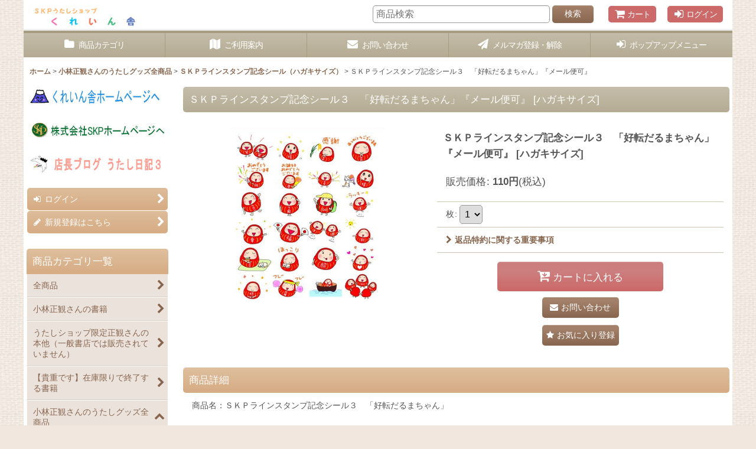

--- FILE ---
content_type: text/html; charset=UTF-8
request_url: https://www.yokabuy358.com/product/1676
body_size: 17293
content:
<!DOCTYPE html><html lang="ja" class="responsive use_hover column_layout wide_layout touch006">
<head prefix="og: http://ogp.me/ns# fb: http://ogp.me/ns/fb# product: http://ogp.me/ns/product#">
    <meta charset="utf-8" />
    <title>ＳＫＰラインスタンプ記念シール３　「好転だるまちゃん」『メール便可』 - くれいん舎</title>
    <meta name="keywords" content="小林正観,書籍,本,通販,小林正観専門店,福岡,全国通販,専門店,ネットショップ,ショッピングカート,ありがとう,うれしい,たのしい,しあわせ,ついてる,大好き,愛してる,ｓｋｐ" />
    <meta name="description" content="小林正観さんの本・グッズを福岡から全国に通販している小林正観さん専門店です。
実際に店舗も構えてます。一度ご覧下さい。ありがとうございます。" />
    <meta name="viewport" content="width=device-width, initial-scale=1.0, user-scalable=yes, viewport-fit=cover" />
    <meta name="format-detection" content="telephone=no" />
    <meta name="apple-touch-fullscreen" content="YES" />
    <meta property="og:url" content="https://www.yokabuy358.com/product/1676" />
    <meta property="og:site_name" content="くれいん舎" />
    <meta property="og:title" content="ＳＫＰラインスタンプ記念シール３　「好転だるまちゃん」『メール便可』" />
    <meta property="og:description" content="商品名：ＳＫＰラインスタンプ記念シール３　「好転だるまちゃん」商品内容：　1シート　絵柄24個　定価：１１０円発売日：２０１７年２月１３日シール１個のサイズは、２ｃｍ×２ｃｍ　丸型日常生活を好転させて…" />
    <meta property="og:type" content="product" />
    <meta property="og:image" content="https://www.yokabuy358.com/data/crane358/product/20170213_e9ca52.jpg" />
    <meta property="product:price:amount" content="110" />
    <meta property="product:price:currency" content="JPY" />
    <meta property="product:product_link" content="https://www.yokabuy358.com/product/1676" />
    <meta name="twitter:card" content="summary_large_image">
    <meta name="thumbnail" content="https://www.yokabuy358.com/data/crane358/product/20170213_e9ca52.jpg" />
    <link rel="alternate" type="application/rss+xml" title="RSS" href="https://www.yokabuy358.com/rss/rss.php" />
    <link rel="canonical" href="https://www.yokabuy358.com/product/1676" />
    <link href="https://www.yokabuy358.com/res/font/icon_font/ocnkiconf.min.css?v=11" rel="stylesheet">
    <link href="https://www.yokabuy358.com/res/touch001/style/ocnk.min.css?v=72" rel="stylesheet" />
    <link href="https://www.yokabuy358.com/res/touch006/style/template.css?1811011563" rel="stylesheet" />
    <link href="https://www.yokabuy358.com/res/touch006/style/default.css?1522656090" rel="stylesheet" />
    <script src="https://www.yokabuy358.com/res/touch006/js/jquery.min.js?1517808840"></script>
</head>

<body class="detail_page_body category30_detail_page_body category32_detail_page_body" id="detail_page_1676">
<div id="container" class="jpn_version visitor use_side_menu has_left_side_menu">
<div id="inner_container" class="vertical_stacking">

<div id="main_wrapper" class="stacking_item">

    <header>
        <div id="header_wrapper" class="standard_header has_search_bar">
            <div id="header" class="header">
                <div id="header_area" class="fix_center">
                    <div id="inner_header" class="flex_layout flex_j_between flex_nowrap">
                        <div class="header_left menu_opener_box left_menu_opener_box">
<div class="header_nav">
    <ul class="inner_header_nav  flex_layout flex_nowrap inner_header_nav_column1 reset_list_style">
        <li class="header_nav_item wrapped_item h_side_menu_opener flex_layout has_nav_icon" data-type="left">
            <a href="javascript:void(0);" class="nav_btn flex_layout flex_a_center" role="button">
                <div class="nav_text flex_s_center">
                    <i class="fa fa-bars menu_nav_icon" aria-hidden="true"></i>

                    <span class="nav_label"> メニュー</span>
                </div>
            </a>
        </li>
    </ul>
</div>
                        </div>
                        <div class="header_center center_shop_name flex_s_center">
                            <div class="shop_name_box compact_shop_name">
                                <div class="shoplogo" itemscope="itemscope" itemtype="http://schema.org/Organization">
                                    <a itemprop="url" href="https://www.yokabuy358.com/">
                                        <img itemprop="logo" src="https://www.yokabuy358.com/data/crane358/image/20230419_58d5f4.jpg" alt="くれいん舎" />
                                    </a>
                                </div>
                            </div>
                        </div>
                        <div class="header_right header_nav_size2">
<div class="header_nav">
    <ul class="inner_header_nav  flex_layout flex_nowrap flex_j_end inner_header_nav_column2 reset_list_style">
        <li class="header_nav_item wrapped_item h_cart flex_layout has_nav_icon">
            <a href="https://www.yokabuy358.com/cart" class="nav_btn flex_layout flex_a_center">
                <div class="nav_text flex_s_center">
                    <i class="fa fa-shopping-cart menu_nav_icon" aria-hidden="true"><span class="cart_qty"></span></i>

                    <span class="nav_label">カート</span>
                </div>
            </a>
        </li>
        <li class="header_nav_item wrapped_item h_singin flex_layout has_nav_icon">
            <a href="https://www.yokabuy358.com/member-login" class="nav_btn flex_layout flex_a_center secure_link">
                <div class="nav_text flex_s_center">
                    <i class="fa fa-sign-in menu_nav_icon" aria-hidden="true"></i>

                    <span class="nav_label">ログイン</span>
                </div>
            </a>
        </li>
    </ul>
</div>
                        </div>
                    </div>
<div class="search_bar hidden_search_bar has_header_right_size2 header_search_bar">
    <div class="inner_search_bar fix_center">
                                    <div class="search form_data" itemscope="itemscope" itemtype="http://schema.org/WebSite">
                                <meta itemprop="url" content="https://www.yokabuy358.com" />
                                <form class="search_form" method="get" action="https://www.yokabuy358.com/product-list" role="search" itemprop="potentialAction" itemscope="itemscope" itemtype="http://schema.org/SearchAction">
                                    <meta itemprop="target" content="https://www.yokabuy358.com/product-list/?keyword={keyword}" />
                                    <input type="hidden" name="search_tmp" value="検索">                                    <input type="search" class="search_box" name="keyword" value="" placeholder="商品検索" itemprop="query-input" />
                                    <span class="global_btn">
                                        <button type="submit" class="searchinput btn_color_common btn_size_small vami" name="Submit" value="検索">
                                            <span class="button_head_space"></span>
                                            <span class="button_text">検索</span>
                                            <span class="button_end_space"></span>
                                        </button>

                                    </span>
                                </form>
                            </div>

        <span class="close_btn_box">
            <a href="javascript:void(0);" class="search_close icon_btn" aria-label="キャンセル" role="button">
                <span class="close_btn"><i class="fa fa-times" aria-hidden="true"></i></span>
            </a>
        </span>
    </div>
</div>
                </div>
            </div>

            <nav class="header_global_nav wide_decrement_column">
<div class="global_nav column6">
    <ul class="inner_global_nav  flex_layout flex_nowrap fix_center reset_list_style">
        <li class="global_nav_item wrapped_item g_category flex_layout has_nav_icon">
            <a href="https://www.yokabuy358.com/category" class="nav_btn flex_layout flex_a_center">
                <div class="nav_text flex_s_center">
                    <i class="fa fa-folder menu_nav_icon" aria-hidden="true"></i>

                    <span class="nav_label">商品カテゴリ</span>
                </div>
            </a>
        </li>
        <li class="global_nav_item wrapped_item g_search flex_layout has_nav_icon search_bar_opener">
            <a href="javascript:void(0);" class="nav_btn flex_layout flex_a_center" aria-haspopup="true" role="button">
                <div class="nav_text flex_s_center">
                    <i class="fa fa-search menu_nav_icon" aria-hidden="true"></i>

                    <span class="nav_label">商品検索</span>
                </div>
            </a>
        </li>
        <li class="global_nav_item wrapped_item g_help flex_layout has_nav_icon">
            <a href="https://www.yokabuy358.com/help" class="nav_btn flex_layout flex_a_center">
                <div class="nav_text flex_s_center">
                    <i class="fa fa-map menu_nav_icon" aria-hidden="true"></i>

                    <span class="nav_label">ご利用案内</span>
                </div>
            </a>
        </li>
        <li class="global_nav_item wrapped_item g_contact flex_layout has_nav_icon">
            <a href="https://www.yokabuy358.com/contact" class="nav_btn flex_layout flex_a_center secure_link">
                <div class="nav_text flex_s_center">
                    <i class="fa fa-envelope menu_nav_icon" aria-hidden="true"></i>

                    <span class="nav_label">お問い合わせ</span>
                </div>
            </a>
        </li>
        <li class="global_nav_item wrapped_item g_mail flex_layout has_nav_icon">
            <a href="https://www.yokabuy358.com/mail" class="nav_btn flex_layout flex_a_center secure_link">
                <div class="nav_text flex_s_center">
                    <i class="fa fa-paper-plane menu_nav_icon" aria-hidden="true"></i>

                    <span class="nav_label">メルマガ登録・解除</span>
                </div>
            </a>
        </li>
        <li class="global_nav_item wrapped_item g_menu flex_layout has_nav_icon" data-type="toggle">
            <a href="javascript:void(0);" class="nav_btn flex_layout flex_a_center" aria-haspopup="true" role="button">
                <div class="nav_text flex_s_center">
                    <i class="fa fa-sign-in menu_nav_icon" aria-hidden="true"></i>

                    <span class="nav_label">ポップアップメニュー</span>
                </div>
            </a>
        </li>
    </ul>
</div>
            </nav>

            <div class="popup_base popup_base_menu fix_center">
                <div class="popup_nav_area popup_primal_menu hidden_nav_area fix_center" aria-hidden="true" aria-expanded="false" role="dialog">
                    <div class="inner_popup_nav_area popup_nav_box fix_center">
                        <div class="upper_popup_nav">
<div class="header_font_setting">
    <div class="font_setting">
        <span class="set_font_title">文字サイズ<span class="colon">:</span></span>
        <span class="set_font_normal"></span><span class="set_font_large"></span>
    </div>
</div>
                        </div>
<div class="popup_nav column1">
    <ul class="inner_popup_nav  flex_layout advanced_flex_wrap padfix reset_list_style" data-inner=".nav_text">
        <li class="popup_nav_item wrapped_item t_home flex_layout has_nav_icon">
            <a href="https://www.yokabuy358.com/" class="nav_btn flex_layout flex_a_center">
                <div class="nav_text flex_s_center">
                    <i class="fa fa-home menu_nav_icon" aria-hidden="true"></i>
                    <i class="fa fa-chevron-right right_side_nav_icon chevron_right_icon" aria-hidden="true"></i>

                    <span class="nav_label">ホーム</span>
                </div>
            </a>
        </li>
        <li class="popup_nav_item wrapped_item t_cart flex_layout has_nav_icon">
            <a href="https://www.yokabuy358.com/cart" class="nav_btn flex_layout flex_a_center">
                <div class="nav_text flex_s_center">
                    <i class="fa fa-shopping-cart menu_nav_icon" aria-hidden="true"><span class="cart_qty"></span></i>
                    <i class="fa fa-chevron-right right_side_nav_icon chevron_right_icon" aria-hidden="true"></i>

                    <span class="nav_label">ショッピングカート</span>
                </div>
            </a>
        </li>
        <li class="popup_nav_item wrapped_item t_register flex_layout has_nav_icon">
            <a href="https://www.yokabuy358.com/register" class="nav_btn flex_layout flex_a_center secure_link">
                <div class="nav_text flex_s_center">
                    <i class="fa fa-pencil menu_nav_icon" aria-hidden="true"></i>
                    <i class="fa fa-chevron-right right_side_nav_icon chevron_right_icon" aria-hidden="true"></i>

                    <span class="nav_label">新規登録はこちら</span>
                </div>
            </a>
        </li>
        <li class="popup_nav_item wrapped_item t_singin flex_layout has_nav_icon">
            <a href="https://www.yokabuy358.com/member-login" class="nav_btn flex_layout flex_a_center secure_link">
                <div class="nav_text flex_s_center">
                    <i class="fa fa-sign-in menu_nav_icon" aria-hidden="true"></i>
                    <i class="fa fa-chevron-right right_side_nav_icon chevron_right_icon" aria-hidden="true"></i>

                    <span class="nav_label">ログイン</span>
                </div>
            </a>
        </li>
        <li class="popup_nav_item wrapped_item t_search flex_layout has_nav_icon search_bar_opener">
            <a href="javascript:void(0);" class="nav_btn flex_layout flex_a_center" aria-haspopup="true" role="button">
                <div class="nav_text flex_s_center">
                    <i class="fa fa-search menu_nav_icon" aria-hidden="true"></i>
                    <i class="fa fa-chevron-right right_side_nav_icon chevron_right_icon" aria-hidden="true"></i>

                    <span class="nav_label">商品検索</span>
                </div>
            </a>
        </li>
        <li class="popup_nav_item wrapped_item t_category flex_layout has_nav_icon">
            <a href="https://www.yokabuy358.com/category" class="nav_btn flex_layout flex_a_center">
                <div class="nav_text flex_s_center">
                    <i class="fa fa-folder menu_nav_icon" aria-hidden="true"></i>
                    <i class="fa fa-chevron-right right_side_nav_icon chevron_right_icon" aria-hidden="true"></i>

                    <span class="nav_label">商品カテゴリ一覧</span>
                </div>
            </a>
        </li>
        <li class="popup_nav_item wrapped_item item_list_link t_newitem flex_layout has_nav_icon">
            <a href="https://www.yokabuy358.com/new" class="nav_btn flex_layout flex_a_center">
                <div class="nav_text flex_s_center">
                    <i class="fa fa-flag menu_nav_icon" aria-hidden="true"></i>
                    <i class="fa fa-chevron-right right_side_nav_icon chevron_right_icon" aria-hidden="true"></i>

                    <span class="nav_label">立春大吉新年セール</span>
                </div>
            </a>
        </li>
        <li class="popup_nav_item wrapped_item t_recommend flex_layout has_nav_icon">
            <a href="https://www.yokabuy358.com/pickup" class="nav_btn flex_layout flex_a_center">
                <div class="nav_text flex_s_center">
                    <i class="fa fa-thumbs-o-up menu_nav_icon" aria-hidden="true"></i>
                    <i class="fa fa-chevron-right right_side_nav_icon chevron_right_icon" aria-hidden="true"></i>

                    <span class="nav_label">人気商品</span>
                </div>
            </a>
        </li>
        <li class="popup_nav_item wrapped_item item_list_link t_ranking flex_layout has_nav_icon">
            <a href="https://www.yokabuy358.com/ranking" class="nav_btn flex_layout flex_a_center">
                <div class="nav_text flex_s_center">
                    <i class="fa fa-trophy menu_nav_icon" aria-hidden="true"></i>
                    <i class="fa fa-chevron-right right_side_nav_icon chevron_right_icon" aria-hidden="true"></i>

                    <span class="nav_label">新着商品　◎電話注文承ります TEL092-985-3956</span>
                </div>
            </a>
        </li>
        <li class="popup_nav_item wrapped_item t_info flex_layout has_nav_icon">
            <a href="https://www.yokabuy358.com/info" class="nav_btn flex_layout flex_a_center">
                <div class="nav_text flex_s_center">
                    <i class="fa fa-file-text menu_nav_icon" aria-hidden="true"></i>
                    <i class="fa fa-chevron-right right_side_nav_icon chevron_right_icon" aria-hidden="true"></i>

                    <span class="nav_label">特定商取引法表示</span>
                </div>
            </a>
        </li>
        <li class="popup_nav_item wrapped_item t_help flex_layout has_nav_icon">
            <a href="https://www.yokabuy358.com/help" class="nav_btn flex_layout flex_a_center">
                <div class="nav_text flex_s_center">
                    <i class="fa fa-map menu_nav_icon" aria-hidden="true"></i>
                    <i class="fa fa-chevron-right right_side_nav_icon chevron_right_icon" aria-hidden="true"></i>

                    <span class="nav_label">ご利用案内</span>
                </div>
            </a>
        </li>
        <li class="popup_nav_item wrapped_item t_contact flex_layout has_nav_icon">
            <a href="https://www.yokabuy358.com/contact" class="nav_btn flex_layout flex_a_center secure_link">
                <div class="nav_text flex_s_center">
                    <i class="fa fa-envelope menu_nav_icon" aria-hidden="true"></i>
                    <i class="fa fa-chevron-right right_side_nav_icon chevron_right_icon" aria-hidden="true"></i>

                    <span class="nav_label">お問い合せ</span>
                </div>
            </a>
        </li>
    </ul>
</div>
                        <div class="lower_popup_nav">
                        </div>
                        <div class="nav_close_box">
                            <a href="javascript:void(0);" class="nav_close" aria-label="閉じる" role="button"><span class="nav_close_btn"><i class="fa fa-times" aria-hidden="true"></i></span></a>
                        </div>
                        <a class="close_btn_box icon_btn" href="javascript:void(0);" aria-label="閉じる" role="button">
                            <span class="close_btn">
                                <i class="fa fa-times" aria-hidden="true"></i>
                            </span>
                        </a>
                    </div>
                </div>
            </div>

        </div>
    </header>


    <div id="contents" class="layout_2_col standard_contents">

<div class="breadcrumb_area fix_center">
    <ol class="breadcrumb_list" itemscope itemtype="https://schema.org/BreadcrumbList">
        <li class="breadcrumb_nav breadcrumb_nav1" itemprop="itemListElement" itemscope itemtype="https://schema.org/ListItem">
            <a href="https://www.yokabuy358.com/" itemprop="item">
                <span class="breadcrumb_text" itemprop="name">ホーム</span>
            </a>
            <meta itemprop="position" content="1">
        </li>
        <li class="breadcrumb_nav breadcrumb_nav2" itemprop="itemListElement" itemscope itemtype="https://schema.org/ListItem">
            <span class="gt">&gt;</span>
            <a href="https://www.yokabuy358.com/product-list/30" itemprop="item" class="item_list_link">
                <span class="breadcrumb_text" itemprop="name">小林正観さんのうたしグッズ全商品</span>
            </a>
            <meta itemprop="position" content="2">
        </li>
        <li class="breadcrumb_nav breadcrumb_nav3" itemprop="itemListElement" itemscope itemtype="https://schema.org/ListItem">
            <span class="gt">&gt;</span>
            <a href="https://www.yokabuy358.com/product-list/32" itemprop="item" class="item_list_link">
                <span class="breadcrumb_text" itemprop="name">ＳＫＰラインスタンプ記念シール（ハガキサイズ）</span>
            </a>
            <meta itemprop="position" content="3">
        </li>
        <li class="breadcrumb_nav" itemprop="itemListElement" itemscope itemtype="https://schema.org/ListItem">
            <span class="gt">&gt;</span>
                <span class="thispage" itemprop="name">ＳＫＰラインスタンプ記念シール３　「好転だるまちゃん」『メール便可』</span>
            <meta itemprop="position" content="4">
        </li>
    </ol>
</div>

        <div id="inner_contents" class="clearfix fix_center">
            <div id="maincol">
                <main id="main_container">
                    <div id="inner_main_container">

                        <section>
                            <div class="page_box itemdetail">


                                <div class="page_title">
                                    <h1 class="detail_page_title">
                                        <span class="title_head_space"></span>
                                        <span class="title_text goods_name">ＳＫＰラインスタンプ記念シール３　「好転だるまちゃん」『メール便可』</span>
                                        <span class="model_number_info model_number" id="h_m_number"><span class="bracket">[</span><span class="model_number_value">ハガキサイズ</span><span class="bracket">]</span></span>
                                        <span class="title_end_space"></span>

                                    </h1>
                                </div>


                                <div class="page_contents detail_contents">
                                    <div class="inner_page_contents">

                                        <div class="product_info_wrapper product_info_wrapper_300">
                                        <div class="main_photo_slide square_photo_slide_300">
                                            <div class="slider slider_box" data-preload-images="false" data-auto-height="true"  data-pagination-selector=".thumbnail_image_link" data-speed="350" data-effect="slide" data-use-breakpoints="false" data-prev-button=".main_photo_button_prev" data-next-button=".main_photo_button_next" data-pagination=".main_photo_pagination">
                                                <div class="inner_slider_box has_outside_controller">
                                                    <div class="swiper-container swiper">
                                                        <ul class="swiper-wrapper photo_gallery">
                                                            <li class="swiper-slide gallery_item">
                                                                <div class="slider_image_box">
                                                                    <a href="https://www.yokabuy358.com/data/crane358/product/20170213_e9ca52.jpg" class="gallery_link item_image_box zoom_link portrait_item_image_box" data-w="491" data-h="558" data-msrc="https://www.yokabuy358.com/data/crane358/_/70726f647563742f32303137303231335f6539636135322e6a706700363030000074006669745f686569676874.jpg" data-thumbnail="https://www.yokabuy358.com/data/crane358/_/70726f647563742f32303137303231335f6539636135322e6a706700313130000074006669745f686569676874.jpg">
                                                                        <img src="https://www.yokabuy358.com/data/crane358/_/70726f647563742f32303137303231335f6539636135322e6a706700363030000074006669745f686569676874.jpg" class="item_image synchronous_loaded" width="263" height="300" alt="画像1: ＳＫＰラインスタンプ記念シール３　「好転だるまちゃん」『メール便可』 (1)" />
                                                                    </a>
                                                                </div>
                                                            </li>
                                                        </ul>
                                                    </div>
                                                </div>
                                            </div>
                                        </div>
                                        <div class="product_info_box">
                                        <div class="detail_item_data detail_block_name">
                                            <div class="item_name product_name_inside">
<span class="goods_name">ＳＫＰラインスタンプ記念シール３　「好転だるまちゃん」『メール便可』</span>

                                                <span class="model_number_info model_number" id="m_number"><span class="bracket">[</span><span class="model_number_value">ハガキサイズ</span><span class="bracket">]</span></span>
                                            </div>
                                        </div>
                                        <div class="detail_item_data detail_block_icon">
                                            <div class="common_icon box_both_ends_space">
                                            </div>
                                        </div>
                                        <div class="detail_item_data detail_section detail_block_price ">
                                            <div class="detail_section box_both_ends_space ">
                                                    <div class="price_section section_box">
                                                        <p class="selling_price">
                                                            <span class="price_label" id="price_label">販売価格</span><span class="colon">:</span>
                                                            <span class="figure" id="pricech">110<span class="currency_label after_price">円</span></span><span class="tax_label">(税込)</span>                                                        </p>
                                                    </div>
                                            </div>
                                        </div>

                                        <div class="detail_item_data detail_block_social">
                                        </div>
                                        <div class="detail_item_data form_data detail_block_form" id="option">
                                            <form name="productadd" action="https://www.yokabuy358.com/product/1676" id="productadd" method="post" class="product_form edit_form" novalidate="novalidate">
                                                
                                                <input type="hidden" name="cart_add_1676" value="t"/>
                                                <input type="hidden" name="cart_operation_page" value="product"/>
                                                <div class="detail_section box_both_ends_space quantity ">
                                                    <div id="quantity_item">
                                                        <div class="item_box">
                                                            <span class="quantity_label">枚</span><span class="colon">:</span>
                                                            <span id="purchase_qty"><select id="cart_addquantity_1676" name="cart_addquantity_1676">
	<option value="1" selected="selected">1</option>
	<option value="2">2</option>
	<option value="3">3</option>
	<option value="4">4</option>
	<option value="5">5</option>
</select></span>
                                                            <span id="cart_addquantity_1676_status" class="form_status" style="display: none;"></span>
                                                        </div>
                                                    </div>
                                                </div>
                                                <div class="detail_section box_both_ends_space return">
                                                   <div id="detail_return" class="detail_return_box global_iconleft">
                                                       <a target="_blank" href="https://www.yokabuy358.com/return-policy?popup=1" class="global_link return_policy_link"><i class="fa fa-chevron-right" aria-hidden="true"></i>返品特約に関する重要事項</a>
                                                   </div>
                                                </div>
                                                <div class="detail_section box_both_ends_space add_cart has_favorite_btn">
                                                            <div class="global_btn add_cart_btn ">
                                                                <button id="submit_cart_input_btn" name="cart_add_btn" type="submit" value="1" class="cartinput btn_size_xxlarge btn_color_emphasis">
                                                                    <span class="button_head_space"></span>
                                                                    <span class="button_text global_iconleft"><i class="fa fa-cart-arrow-down" aria-hidden="true"></i>カートに入れる</span>
                                                                    <span class="button_end_space"></span>
                                                                </button>
                                                            </div>
                                                    <div class="global_btn inquiry_btn">
                                                        <a href="https://www.yokabuy358.com/contact/product/1676" class="secure_link inquiryinput btn_size_large btn_color_common">
                                                            <span class="button_head_space"></span>
                                                            <span class="button_text global_iconleft"><i class="fa fa-envelope" aria-hidden="true"></i>お問い合わせ</span>
                                                            <span class="button_end_space"></span>
                                                        </a>
                                                    </div>
                                                    <div class="global_btn favorite_btn">
                                                        <a href="javascript:void(0);" data-id="1676" class="favoriteinput btn_size_large btn_color_common" role="button">
                                                            <span class="button_head_space"></span>
                                                            <span class="button_text global_iconleft"><i class="fa fa-star" aria-hidden="true"></i>お気に入り登録</span>
                                                            <span class="button_end_space"></span>
                                                        </a>
                                                    </div>
                                                </div>
                                            </form>
                                        </div>
                                        </div>
                                        </div>
                                        <div class="detail_inner_box detail_item_data detail_block_desc">
                                            <div class="detail_desc">
                                <div class="section_title">
                                    <h2>
                                        <span class="title_head_space"></span>
                                        <span class="title_text">商品詳細</span>
                                        <span class="title_end_space"></span>

                                    </h2>
                                </div>

                                                <div class="item_desc_data">
                                                    <div class="item_desc box_both_ends_space">
                                                        <div class="item_desc_text custom_desc">
商品名：ＳＫＰラインスタンプ記念シール３　「好転だるまちゃん」<br />
<br />
商品内容：　1シート　絵柄24個　<br />
<br />
定価：１１０円<br />
<br />
発売日：２０１７年２月１３日<br />
<br />
シール１個のサイズは、２ｃｍ×２ｃｍ　丸型<br />
<br />
日常生活を好転させてくれるだるまちゃんと一緒に楽しみましょう♪<br />
<br />
*手帳や、お気に入りの雑貨に貼ったり、、、、。<br />
*お手紙や、ハガキのメッセージとして貼ったり、、、。<br />
使い方はいろいろです。こちらもどうぞお楽しみくださいませ。<br />
<br />
ハガキサイズの用紙に、２４個の「好転だるまちゃん」のアイテムが並んで印刷されています。<br />
<br />

                                                        </div>
                                                    </div>
                                                </div>
                                            </div>
                                        </div>
                                                                                                            
                        <section>
                            <div class="item_box related_item detail_inner_box">

                                                                                    <div class="section_title">
                                    <h2>
                                        <span class="title_head_space"></span>
                                        <span class="title_text">関連のおすすめ商品</span>
                                        <span class="title_end_space"></span>

                                    </h2>
                                </div>


                                <div class="page_contents clearfix related_item_contents standard_slide">
                                    <div class="slider_box slider initial_loading" data-auto-height="false" data-autoplay="" data-speed="350"  data-slides-per-view="2" data-slides-per-group="2" data-use-breakpoints="true" data-max-cols="4" >
                                    <div class="itemlist_box inner_slider_box layout_photo">
                                        <div class="item_list swiper-container swiper column2 max_column4 square_photo_layout">
                                            <ul class="swiper-wrapper reset_list_style">
                                                                        <li class="swiper-slide slide_item_cell flex_layout list_item_2682">
                                                    <div class="item_data flex_layout">
                                                        <a href="https://www.yokabuy358.com/product/2682" class="item_data_link">
                                                            <div class="inner_item_data">

                                                                <div class="list_item_photo slider_image_box">
                                                                    <div class="inner_list_item_photo">
                                                                        <div class="global_photo item_image_box itemph_related_item_2682 portrait_item_image_box">
                                                                            <img src="https://www.yokabuy358.com/res/touch006/img/all/spacer.gif" width="139" style="aspect-ratio: 139 / 200" alt="" data-src="https://www.yokabuy358.com/data/crane358/_/70726f647563742f32303231313232345f3364646133622e6a706700343030000074006669745f686569676874.jpg" data-alt="" class="item_image swiper-lazy" />
                                                                        </div>
                                                                    </div>
                                                                </div>
                                                                <div class="list_item_data">
                                                                    <p class="item_name">
<span class="goods_name">ＳＫＰラインスタンプ記念シール１１　「ていねいな日常ことば【うたし仲間編】」『メール便可』</span>
                                                                        <span class="model_number"><span class="bracket">[</span><span class="model_number_value">ハガキサイズ</span><span class="bracket">]</span></span>
                                                                    </p>
                                                                    <p class="common_icon">
                                                                        <img src="https://www.yokabuy358.com/res/layout006/img/icon_pickup_x2.gif" width="60" height="15" class="icon_pickup" alt="" />
                                                                    </p>

                                                                    <div class="item_info">
                                                                        <div class="price">
                                                                            <p class="selling_price">
                                                                                <span class="figure">110<span class="currency_label after_price">円</span></span><span class="tax_label list_tax_label">(税込)</span>
                                                                            </p>
                                                                        </div>



                                                                    </div>
                                                                </div>
                                                            </div>
                                                        </a>
                                                    </div>
                                                </li>
                                                                        <li class="swiper-slide slide_item_cell flex_layout list_item_2283">
                                                    <div class="item_data flex_layout">
                                                        <a href="https://www.yokabuy358.com/product/2283" class="item_data_link">
                                                            <div class="inner_item_data">

                                                                <div class="list_item_photo slider_image_box">
                                                                    <div class="inner_list_item_photo">
                                                                        <div class="global_photo item_image_box itemph_related_item_2283 portrait_item_image_box">
                                                                            <img src="https://www.yokabuy358.com/res/touch006/img/all/spacer.gif" width="139" style="aspect-ratio: 139 / 200" alt="" data-src="https://www.yokabuy358.com/data/crane358/_/70726f647563742f32303230313132325f3331333161622e6a706700343030000074006669745f686569676874.jpg" data-alt="" class="item_image swiper-lazy" />
                                                                        </div>
                                                                    </div>
                                                                </div>
                                                                <div class="list_item_data">
                                                                    <p class="item_name">
<span class="goods_name">ＳＫＰラインスタンプ記念シール１０　「ありがとういっぱいシール-おめでとう編」『メール便可』</span>
                                                                        <span class="model_number"><span class="bracket">[</span><span class="model_number_value">ハガキサイズ</span><span class="bracket">]</span></span>
                                                                    </p>
                                                                    <p class="common_icon">
                                                                        <img src="https://www.yokabuy358.com/res/layout006/img/icon_pickup_x2.gif" width="60" height="15" class="icon_pickup" alt="" />
                                                                    </p>

                                                                    <div class="item_info">
                                                                        <div class="price">
                                                                            <p class="selling_price">
                                                                                <span class="figure">110<span class="currency_label after_price">円</span></span><span class="tax_label list_tax_label">(税込)</span>
                                                                            </p>
                                                                        </div>



                                                                    </div>
                                                                </div>
                                                            </div>
                                                        </a>
                                                    </div>
                                                </li>
                                                                        <li class="swiper-slide slide_item_cell flex_layout list_item_1833">
                                                    <div class="item_data flex_layout">
                                                        <a href="https://www.yokabuy358.com/product/1833" class="item_data_link">
                                                            <div class="inner_item_data">

                                                                <div class="list_item_photo slider_image_box">
                                                                    <div class="inner_list_item_photo">
                                                                        <div class="global_photo item_image_box itemph_related_item_1833 portrait_item_image_box">
                                                                            <img src="https://www.yokabuy358.com/res/touch006/img/all/spacer.gif" width="135" style="aspect-ratio: 135 / 200" alt="" data-src="https://www.yokabuy358.com/data/crane358/_/70726f647563742f32303138303531365f3161616530382e6a706700343030000074006669745f686569676874.jpg" data-alt="" class="item_image swiper-lazy" />
                                                                        </div>
                                                                    </div>
                                                                </div>
                                                                <div class="list_item_data">
                                                                    <p class="item_name">
<span class="goods_name">ＳＫＰラインスタンプ記念シール７　「ありがとういっぱいスタンプ　〜だるまちゃん編〜」『メール便可』</span>
                                                                        <span class="model_number"><span class="bracket">[</span><span class="model_number_value">ハガキサイズ</span><span class="bracket">]</span></span>
                                                                    </p>
                                                                    <p class="common_icon">
                                                                    </p>

                                                                    <div class="item_info">
                                                                        <div class="price">
                                                                            <p class="selling_price">
                                                                                <span class="figure">110<span class="currency_label after_price">円</span></span><span class="tax_label list_tax_label">(税込)</span>
                                                                            </p>
                                                                        </div>



                                                                    </div>
                                                                </div>
                                                            </div>
                                                        </a>
                                                    </div>
                                                </li>
                                                                        <li class="swiper-slide slide_item_cell flex_layout list_item_1804">
                                                    <div class="item_data flex_layout">
                                                        <a href="https://www.yokabuy358.com/product/1804" class="item_data_link">
                                                            <div class="inner_item_data">

                                                                <div class="list_item_photo slider_image_box">
                                                                    <div class="inner_list_item_photo">
                                                                        <div class="global_photo item_image_box itemph_related_item_1804 portrait_item_image_box">
                                                                            <img src="https://www.yokabuy358.com/res/touch006/img/all/spacer.gif" width="137" style="aspect-ratio: 137 / 200" alt="" data-src="https://www.yokabuy358.com/data/crane358/_/70726f647563742f32303138303331325f3662646133302e6a706700343030000074006669745f686569676874.jpg" data-alt="" class="item_image swiper-lazy" />
                                                                        </div>
                                                                    </div>
                                                                </div>
                                                                <div class="list_item_data">
                                                                    <p class="item_name">
<span class="goods_name">ＳＫＰラインスタンプ記念シール６　「ありがとういっぱいスタンプシリーズうたし仲間編」『メール便可』</span>
                                                                        <span class="model_number"><span class="bracket">[</span><span class="model_number_value">ハガキサイズ</span><span class="bracket">]</span></span>
                                                                    </p>
                                                                    <p class="common_icon">
                                                                    </p>

                                                                    <div class="item_info">
                                                                        <div class="price">
                                                                            <p class="selling_price">
                                                                                <span class="figure">110<span class="currency_label after_price">円</span></span><span class="tax_label list_tax_label">(税込)</span>
                                                                            </p>
                                                                        </div>



                                                                    </div>
                                                                </div>
                                                            </div>
                                                        </a>
                                                    </div>
                                                </li>
                                                                        <li class="swiper-slide slide_item_cell flex_layout list_item_1793">
                                                    <div class="item_data flex_layout">
                                                        <a href="https://www.yokabuy358.com/product/1793" class="item_data_link">
                                                            <div class="inner_item_data">

                                                                <div class="list_item_photo slider_image_box">
                                                                    <div class="inner_list_item_photo">
                                                                        <div class="global_photo item_image_box itemph_related_item_1793 portrait_item_image_box">
                                                                            <img src="https://www.yokabuy358.com/res/touch006/img/all/spacer.gif" width="135" style="aspect-ratio: 135 / 200" alt="" data-src="https://www.yokabuy358.com/data/crane358/_/70726f647563742f32303138303130355f6166313134382e6a706700343030000074006669745f686569676874.jpg" data-alt="" class="item_image swiper-lazy" />
                                                                        </div>
                                                                    </div>
                                                                </div>
                                                                <div class="list_item_data">
                                                                    <p class="item_name">
<span class="goods_name">ＳＫＰラインスタンプ記念シール５　「ありがとういっぱいシール」『メール便可』</span>
                                                                        <span class="model_number"><span class="bracket">[</span><span class="model_number_value">ハガキサイズ</span><span class="bracket">]</span></span>
                                                                    </p>
                                                                    <p class="common_icon">
                                                                    </p>

                                                                    <div class="item_info">
                                                                        <div class="price">
                                                                            <p class="selling_price">
                                                                                <span class="figure">110<span class="currency_label after_price">円</span></span><span class="tax_label list_tax_label">(税込)</span>
                                                                            </p>
                                                                        </div>



                                                                    </div>
                                                                </div>
                                                            </div>
                                                        </a>
                                                    </div>
                                                </li>
                                                                        <li class="swiper-slide slide_item_cell flex_layout list_item_1677">
                                                    <div class="item_data flex_layout">
                                                        <a href="https://www.yokabuy358.com/product/1677" class="item_data_link">
                                                            <div class="inner_item_data">

                                                                <div class="list_item_photo slider_image_box">
                                                                    <div class="inner_list_item_photo">
                                                                        <div class="global_photo item_image_box itemph_related_item_1677 portrait_item_image_box">
                                                                            <img src="https://www.yokabuy358.com/res/touch006/img/all/spacer.gif" width="173" style="aspect-ratio: 173 / 200" alt="" data-src="https://www.yokabuy358.com/data/crane358/_/70726f647563742f32303137303231335f3965356165322e6a706700343030000074006669745f686569676874.jpg" data-alt="" class="item_image swiper-lazy" />
                                                                        </div>
                                                                    </div>
                                                                </div>
                                                                <div class="list_item_data">
                                                                    <p class="item_name">
<span class="goods_name">ＳＫＰラインスタンプ記念シール４　「祝福だるまちゃん」『メール便可』</span>
                                                                        <span class="model_number"><span class="bracket">[</span><span class="model_number_value">ハガキサイズ</span><span class="bracket">]</span></span>
                                                                    </p>
                                                                    <p class="common_icon">
                                                                    </p>

                                                                    <div class="item_info">
                                                                        <div class="price">
                                                                            <p class="selling_price">
                                                                                <span class="figure">110<span class="currency_label after_price">円</span></span><span class="tax_label list_tax_label">(税込)</span>
                                                                            </p>
                                                                        </div>



                                                                    </div>
                                                                </div>
                                                            </div>
                                                        </a>
                                                    </div>
                                                </li>
                                                                        <li class="swiper-slide slide_item_cell flex_layout list_item_1675">
                                                    <div class="item_data flex_layout">
                                                        <a href="https://www.yokabuy358.com/product/1675" class="item_data_link">
                                                            <div class="inner_item_data">

                                                                <div class="list_item_photo slider_image_box">
                                                                    <div class="inner_list_item_photo">
                                                                        <div class="global_photo item_image_box itemph_related_item_1675 portrait_item_image_box">
                                                                            <img src="https://www.yokabuy358.com/res/touch006/img/all/spacer.gif" width="178" style="aspect-ratio: 178 / 200" alt="" data-src="https://www.yokabuy358.com/data/crane358/_/70726f647563742f32303137303231335f6662613963352e6a706700343030000074006669745f686569676874.jpg" data-alt="" class="item_image swiper-lazy" />
                                                                        </div>
                                                                    </div>
                                                                </div>
                                                                <div class="list_item_data">
                                                                    <p class="item_name">
<span class="goods_name">ＳＫＰラインスタンプ記念シール2「うたしちゃんとついてるくん」『メール便可』</span>
                                                                        <span class="model_number"><span class="bracket">[</span><span class="model_number_value">ハガキサイズ</span><span class="bracket">]</span></span>
                                                                    </p>
                                                                    <p class="common_icon">
                                                                    </p>

                                                                    <div class="item_info">
                                                                        <div class="price">
                                                                            <p class="selling_price">
                                                                                <span class="figure">110<span class="currency_label after_price">円</span></span><span class="tax_label list_tax_label">(税込)</span>
                                                                            </p>
                                                                        </div>



                                                                    </div>
                                                                </div>
                                                            </div>
                                                        </a>
                                                    </div>
                                                </li>
                                                                        <li class="swiper-slide slide_item_cell flex_layout list_item_1674">
                                                    <div class="item_data flex_layout">
                                                        <a href="https://www.yokabuy358.com/product/1674" class="item_data_link">
                                                            <div class="inner_item_data">

                                                                <div class="list_item_photo slider_image_box">
                                                                    <div class="inner_list_item_photo">
                                                                        <div class="global_photo item_image_box itemph_related_item_1674 portrait_item_image_box">
                                                                            <img src="https://www.yokabuy358.com/res/touch006/img/all/spacer.gif" width="170" style="aspect-ratio: 170 / 200" alt="" data-src="https://www.yokabuy358.com/data/crane358/_/70726f647563742f32303137303231335f6666303664622e6a706700343030000074006669745f686569676874.jpg" data-alt="" class="item_image swiper-lazy" />
                                                                        </div>
                                                                    </div>
                                                                </div>
                                                                <div class="list_item_data">
                                                                    <p class="item_name">
<span class="goods_name">ＳＫＰラインスタンプ記念シール1「うたしちゃん♪」『メール便可』</span>
                                                                        <span class="model_number"><span class="bracket">[</span><span class="model_number_value">ハガキサイズ</span><span class="bracket">]</span></span>
                                                                    </p>
                                                                    <p class="common_icon">
                                                                    </p>

                                                                    <div class="item_info">
                                                                        <div class="price">
                                                                            <p class="selling_price">
                                                                                <span class="figure">110<span class="currency_label after_price">円</span></span><span class="tax_label list_tax_label">(税込)</span>
                                                                            </p>
                                                                        </div>



                                                                    </div>
                                                                </div>
                                                            </div>
                                                        </a>
                                                    </div>
                                                </li>
                                            </ul>
                                            <div class="slider_controller lower_slider_controller">
                                                <div class="swiper-button-prev"><span class="inner-button-prev"></span></div>
                                                <div class="swiper-pagination"></div>
                                                <div class="swiper-button-next"><span class="inner-button-next"></span></div>
                                            </div>
                                        </div>
                                    </div>
                                    </div>
                                </div>
                            </div>
                        </section>

                                    </div>
                                </div>

                            </div>
                        </section>

                    </div>
                </main>
            </div>

            <aside id="left_side_col" class="side_col">
                <div class="side_container has_toggle_menu_list">
                    <div class="inner_side_container">
                        <div class="side_box side_section side_free_box" data-free="s1">
                            <div class="custom_space">
<a href="http://www.crane358.com/"><img src="https://www.yokabuy358.com/data/crane358/image/cranehp5.jpg"width="490" height="50" border="0"></a>
                            </div>
                        </div>
                        <div class="side_box side_section side_free_box" data-free="s2">
                            <div class="custom_space">
<a href="https://www.skp358.com/"><img src="https://www.yokabuy358.com/data/crane358/image/skphp001.jpg"width="490" height="50" border="0"></a>
                            </div>
                        </div>
                        <div class="side_box side_section side_free_box" data-free="s5">
                            <div class="custom_space">
<a href="https://ameblo.jp/tsururin358/"><img src="https://www.yokabuy358.com/data/crane358/image/cranehp7.jpg"width="490" height="50" border="0"></a>
                            </div>
                        </div>
                        <div class="side_box login_nav_box side_section">
<div class="side_nav column1 basic_nav">
    <ul class="inner_side_nav  inner_basic_nav flex_nowrap padfix reset_list_style" data-inner=".nav_text">
        <li class="basic_nav_item wrapped_item s_singin flex_layout has_nav_icon">
            <a href="https://www.yokabuy358.com/member-login" class="nav_btn flex_layout flex_a_center secure_link">
                <div class="nav_text flex_s_center">
                    <i class="fa fa-sign-in menu_nav_icon" aria-hidden="true"></i>
                    <i class="fa fa-chevron-right right_side_nav_icon chevron_right_icon" aria-hidden="true"></i>

                    <span class="nav_label">ログイン</span>
                </div>
            </a>
        </li>
        <li class="basic_nav_item wrapped_item s_register flex_layout has_nav_icon">
            <a href="https://www.yokabuy358.com/register" class="nav_btn flex_layout flex_a_center secure_link">
                <div class="nav_text flex_s_center">
                    <i class="fa fa-pencil menu_nav_icon" aria-hidden="true"></i>
                    <i class="fa fa-chevron-right right_side_nav_icon chevron_right_icon" aria-hidden="true"></i>

                    <span class="nav_label">新規登録はこちら</span>
                </div>
            </a>
        </li>
    </ul>
</div>
                        </div>
                                                                                                <section class="side_box category_nav_box side_section">
                            <div class="section_title">
                                <h2>
                                    <span class="title_head_space"></span>
                                    <span class="title_text">商品カテゴリ一覧</span>
                                    <span class="title_end_space"></span>
                                </h2>
                            </div>
                            <div class="side_itemlist_nav category_nav">
                                <ul class="menu_link_list inner_itemlist_nav toggle_menu_list">
                                    <li class="menu_link_item itemlist_nav_item all_items">
                                        <a href="https://www.yokabuy358.com/product-list" class="parental_menu_link item_list_link nav_btn">
                                            <span class="nav_space"></span>
                                            <i class="fa fa-chevron-right right_side_nav_icon chevron_right_icon" aria-hidden="true"></i>
                                            <span class="nav_label">全商品</span>
                                        </a>
                                    </li>
                                    <li class="menu_link_item itemlist_nav_item maincategory172">
                                        <a href="https://www.yokabuy358.com/product-list/172" class="parental_menu_link item_list_link nav_btn categorylink172">
                                            <div class="nav_text flex_s_center">
                                                <span class="nav_space"></span>
                                                <i class="fa fa-chevron-right right_side_nav_icon chevron_right_icon" aria-hidden="true"></i>
                                                <span class="nav_label">
                                                    小林正観さんの書籍
                                                </span>
                                            </div>
                                        </a>
                                    </li>
                                    <li class="menu_link_item itemlist_nav_item maincategory212">
                                        <a href="https://www.yokabuy358.com/product-list/212" class="parental_menu_link item_list_link nav_btn categorylink212">
                                            <div class="nav_text flex_s_center">
                                                <span class="nav_space"></span>
                                                <i class="fa fa-chevron-right right_side_nav_icon chevron_right_icon" aria-hidden="true"></i>
                                                <span class="nav_label">
                                                    うたしショップ限定正観さんの本他（一般書店では販売されていません）
                                                </span>
                                            </div>
                                        </a>
                                    </li>
                                    <li class="menu_link_item itemlist_nav_item maincategory252">
                                        <a href="https://www.yokabuy358.com/product-list/252" class="parental_menu_link item_list_link nav_btn categorylink252">
                                            <div class="nav_text flex_s_center">
                                                <span class="nav_space"></span>
                                                <i class="fa fa-chevron-right right_side_nav_icon chevron_right_icon" aria-hidden="true"></i>
                                                <span class="nav_label">
                                                    【貴重です】在庫限りで終了する書籍
                                                </span>
                                            </div>
                                        </a>
                                    </li>
                                    <li class="menu_link_item itemlist_nav_item maincategory30 has_sub_menu">
                                        <a href="javascript:void(0);" class="parental_menu_link item_list_link nav_btn categorylink30 open_sub_menu_link">
                                            <div class="nav_text flex_s_center">
                                                <span class="nav_space"></span>
                                                <i class="fa fa-chevron-down right_side_nav_icon" aria-hidden="true"></i>
                                                <span class="nav_label">
                                                    小林正観さんのうたしグッズ全商品
                                                </span>
                                            </div>
                                        </a>
                                        <ul class="sub_menu_link_list" style="display: none;">
                                            <li class="all_sub_category all_items">
                                                <a href="https://www.yokabuy358.com/product-list/30" class="sub_menu_link itemlist_nav_item item_list_link nav_btn">
                                                    <span class="nav_space"></span>
                                                    <i class="fa fa-chevron-right right_side_nav_icon chevron_right_icon" aria-hidden="true"></i>
                                                    <span class="nav_label">
                                                        全商品 (小林正観さんのうたしグッズ全商品)
                                                    </span>
                                                </a>
                                            </li>

                                            <li class="sub_menu_link_item subcategory164">
                                                <a href="https://www.yokabuy358.com/product-list/164" class="sub_menu_link itemlist_nav_item item_list_link nav_btn subcategorylink164">
                                                    <span class="nav_space"></span>
                                                    <i class="fa fa-chevron-right right_side_nav_icon chevron_right_icon" aria-hidden="true"></i>
                                                    <span class="nav_label">
                                                        財布・名刺入
                                                    </span>
                                                </a>
                                            </li>
                                            <li class="sub_menu_link_item subcategory219">
                                                <a href="https://www.yokabuy358.com/product-list/219" class="sub_menu_link itemlist_nav_item item_list_link nav_btn subcategorylink219">
                                                    <span class="nav_space"></span>
                                                    <i class="fa fa-chevron-right right_side_nav_icon chevron_right_icon" aria-hidden="true"></i>
                                                    <span class="nav_label">
                                                        天然水晶ピラミッド
                                                    </span>
                                                </a>
                                            </li>
                                            <li class="sub_menu_link_item subcategory170">
                                                <a href="https://www.yokabuy358.com/product-list/170" class="sub_menu_link itemlist_nav_item item_list_link nav_btn subcategorylink170">
                                                    <span class="nav_space"></span>
                                                    <i class="fa fa-chevron-right right_side_nav_icon chevron_right_icon" aria-hidden="true"></i>
                                                    <span class="nav_label">
                                                        チョーすごいサツ
                                                    </span>
                                                </a>
                                            </li>
                                            <li class="sub_menu_link_item subcategory31">
                                                <a href="https://www.yokabuy358.com/product-list/31" class="sub_menu_link itemlist_nav_item item_list_link nav_btn subcategorylink31">
                                                    <span class="nav_space"></span>
                                                    <i class="fa fa-chevron-right right_side_nav_icon chevron_right_icon" aria-hidden="true"></i>
                                                    <span class="nav_label">
                                                        ハガキ・カレンダー・手帳・御朱印帳
                                                    </span>
                                                </a>
                                            </li>
                                            <li class="sub_menu_link_item subcategory162">
                                                <a href="https://www.yokabuy358.com/product-list/162" class="sub_menu_link itemlist_nav_item item_list_link nav_btn subcategorylink162">
                                                    <span class="nav_space"></span>
                                                    <i class="fa fa-chevron-right right_side_nav_icon chevron_right_icon" aria-hidden="true"></i>
                                                    <span class="nav_label">
                                                        ハンカチ・バンダナ・ソックス・ネクタイ
                                                    </span>
                                                </a>
                                            </li>
                                            <li class="sub_menu_link_item subcategory163">
                                                <a href="https://www.yokabuy358.com/product-list/163" class="sub_menu_link itemlist_nav_item item_list_link nav_btn subcategorylink163">
                                                    <span class="nav_space"></span>
                                                    <i class="fa fa-chevron-right right_side_nav_icon chevron_right_icon" aria-hidden="true"></i>
                                                    <span class="nav_label">
                                                        キーホルダー・ストラップ
                                                    </span>
                                                </a>
                                            </li>
                                            <li class="sub_menu_link_item subcategory161">
                                                <a href="https://www.yokabuy358.com/product-list/161" class="sub_menu_link itemlist_nav_item item_list_link nav_btn subcategorylink161">
                                                    <span class="nav_space"></span>
                                                    <i class="fa fa-chevron-right right_side_nav_icon chevron_right_icon" aria-hidden="true"></i>
                                                    <span class="nav_label">
                                                        雑貨・日用品・タオル類
                                                    </span>
                                                </a>
                                            </li>
                                            <li class="sub_menu_link_item subcategory169">
                                                <a href="https://www.yokabuy358.com/product-list/169" class="sub_menu_link itemlist_nav_item item_list_link nav_btn subcategorylink169">
                                                    <span class="nav_space"></span>
                                                    <i class="fa fa-chevron-right right_side_nav_icon chevron_right_icon" aria-hidden="true"></i>
                                                    <span class="nav_label">
                                                        健康用品
                                                    </span>
                                                </a>
                                            </li>
                                            <li class="sub_menu_link_item subcategory246">
                                                <a href="https://www.yokabuy358.com/product-list/246" class="sub_menu_link itemlist_nav_item item_list_link nav_btn subcategorylink246">
                                                    <span class="nav_space"></span>
                                                    <i class="fa fa-chevron-right right_side_nav_icon chevron_right_icon" aria-hidden="true"></i>
                                                    <span class="nav_label">
                                                        シール・カード・マグネット・ステッカー
                                                    </span>
                                                </a>
                                            </li>
                                            <li class="sub_menu_link_item subcategory32">
                                                <a href="https://www.yokabuy358.com/product-list/32" class="sub_menu_link itemlist_nav_item item_list_link nav_btn subcategorylink32 nav_on">
                                                    <span class="nav_space"></span>
                                                    <i class="fa fa-chevron-right right_side_nav_icon chevron_right_icon" aria-hidden="true"></i>
                                                    <span class="nav_label">
                                                        ＳＫＰラインスタンプ記念シール（ハガキサイズ）
                                                    </span>
                                                </a>
                                            </li>
                                            <li class="sub_menu_link_item subcategory245">
                                                <a href="https://www.yokabuy358.com/product-list/245" class="sub_menu_link itemlist_nav_item item_list_link nav_btn subcategorylink245">
                                                    <span class="nav_space"></span>
                                                    <i class="fa fa-chevron-right right_side_nav_icon chevron_right_icon" aria-hidden="true"></i>
                                                    <span class="nav_label">
                                                        ＳＫＰラインスタンプ記念シール（A4サイズ）
                                                    </span>
                                                </a>
                                            </li>
                                            <li class="sub_menu_link_item subcategory167">
                                                <a href="https://www.yokabuy358.com/product-list/167" class="sub_menu_link itemlist_nav_item item_list_link nav_btn subcategorylink167">
                                                    <span class="nav_space"></span>
                                                    <i class="fa fa-chevron-right right_side_nav_icon chevron_right_icon" aria-hidden="true"></i>
                                                    <span class="nav_label">
                                                        烏枢沙摩明王
                                                    </span>
                                                </a>
                                            </li>
                                            <li class="sub_menu_link_item subcategory160">
                                                <a href="https://www.yokabuy358.com/product-list/160" class="sub_menu_link itemlist_nav_item item_list_link nav_btn subcategorylink160">
                                                    <span class="nav_space"></span>
                                                    <i class="fa fa-chevron-right right_side_nav_icon chevron_right_icon" aria-hidden="true"></i>
                                                    <span class="nav_label">
                                                        文具・額・額入絵・マンダラー
                                                    </span>
                                                </a>
                                            </li>
                                            <li class="sub_menu_link_item subcategory165">
                                                <a href="https://www.yokabuy358.com/product-list/165" class="sub_menu_link itemlist_nav_item item_list_link nav_btn subcategorylink165">
                                                    <span class="nav_space"></span>
                                                    <i class="fa fa-chevron-right right_side_nav_icon chevron_right_icon" aria-hidden="true"></i>
                                                    <span class="nav_label">
                                                        食品・台所用品（コースター）・化粧品
                                                    </span>
                                                </a>
                                            </li>
                                            <li class="sub_menu_link_item subcategory168">
                                                <a href="https://www.yokabuy358.com/product-list/168" class="sub_menu_link itemlist_nav_item item_list_link nav_btn subcategorylink168">
                                                    <span class="nav_space"></span>
                                                    <i class="fa fa-chevron-right right_side_nav_icon chevron_right_icon" aria-hidden="true"></i>
                                                    <span class="nav_label">
                                                        寝具
                                                    </span>
                                                </a>
                                            </li>
                                            <li class="sub_menu_link_item subcategory166">
                                                <a href="https://www.yokabuy358.com/product-list/166" class="sub_menu_link itemlist_nav_item item_list_link nav_btn subcategorylink166">
                                                    <span class="nav_space"></span>
                                                    <i class="fa fa-chevron-right right_side_nav_icon chevron_right_icon" aria-hidden="true"></i>
                                                    <span class="nav_label">
                                                        食器・台所用品
                                                    </span>
                                                </a>
                                            </li>
                                        </ul>
                                    </li>
                                    <li class="menu_link_item itemlist_nav_item maincategory2 has_sub_menu">
                                        <a href="javascript:void(0);" class="parental_menu_link item_list_link nav_btn categorylink2 open_sub_menu_link">
                                            <div class="nav_text flex_s_center">
                                                <span class="nav_space"></span>
                                                <i class="fa fa-chevron-down right_side_nav_icon" aria-hidden="true"></i>
                                                <span class="nav_label">
                                                    小林正観さんのCD
                                                </span>
                                            </div>
                                        </a>
                                        <ul class="sub_menu_link_list" style="display: none;">
                                            <li class="all_sub_category all_items">
                                                <a href="https://www.yokabuy358.com/product-list/2" class="sub_menu_link itemlist_nav_item item_list_link nav_btn">
                                                    <span class="nav_space"></span>
                                                    <i class="fa fa-chevron-right right_side_nav_icon chevron_right_icon" aria-hidden="true"></i>
                                                    <span class="nav_label">
                                                        全商品 (小林正観さんのCD)
                                                    </span>
                                                </a>
                                            </li>

                                            <li class="sub_menu_link_item subcategory4">
                                                <a href="https://www.yokabuy358.com/product-list/4" class="sub_menu_link itemlist_nav_item item_list_link nav_btn subcategorylink4">
                                                    <span class="nav_space"></span>
                                                    <i class="fa fa-chevron-right right_side_nav_icon chevron_right_icon" aria-hidden="true"></i>
                                                    <span class="nav_label">
                                                        講演会ＣＤ
                                                    </span>
                                                </a>
                                            </li>
                                            <li class="sub_menu_link_item subcategory5">
                                                <a href="https://www.yokabuy358.com/product-list/5" class="sub_menu_link itemlist_nav_item item_list_link nav_btn subcategorylink5">
                                                    <span class="nav_space"></span>
                                                    <i class="fa fa-chevron-right right_side_nav_icon chevron_right_icon" aria-hidden="true"></i>
                                                    <span class="nav_label">
                                                        朗読ＣＤ
                                                    </span>
                                                </a>
                                            </li>
                                            <li class="sub_menu_link_item subcategory3">
                                                <a href="https://www.yokabuy358.com/product-list/3" class="sub_menu_link itemlist_nav_item item_list_link nav_btn subcategorylink3">
                                                    <span class="nav_space"></span>
                                                    <i class="fa fa-chevron-right right_side_nav_icon chevron_right_icon" aria-hidden="true"></i>
                                                    <span class="nav_label">
                                                        音楽ＣＤ
                                                    </span>
                                                </a>
                                            </li>
                                            <li class="sub_menu_link_item subcategory250">
                                                <a href="https://www.yokabuy358.com/product-list/250" class="sub_menu_link itemlist_nav_item item_list_link nav_btn subcategorylink250">
                                                    <span class="nav_space"></span>
                                                    <i class="fa fa-chevron-right right_side_nav_icon chevron_right_icon" aria-hidden="true"></i>
                                                    <span class="nav_label">
                                                        旅先音源集
                                                    </span>
                                                </a>
                                            </li>
                                        </ul>
                                    </li>
                                    <li class="menu_link_item itemlist_nav_item maincategory215">
                                        <a href="https://www.yokabuy358.com/product-list/215" class="parental_menu_link item_list_link nav_btn categorylink215">
                                            <div class="nav_text flex_s_center">
                                                <span class="nav_space"></span>
                                                <i class="fa fa-chevron-right right_side_nav_icon chevron_right_icon" aria-hidden="true"></i>
                                                <span class="nav_label">
                                                    小林正観さんの講演会DVD
                                                </span>
                                            </div>
                                        </a>
                                    </li>
                                    <li class="menu_link_item itemlist_nav_item maincategory213">
                                        <a href="https://www.yokabuy358.com/product-list/213" class="parental_menu_link item_list_link nav_btn categorylink213">
                                            <div class="nav_text flex_s_center">
                                                <span class="nav_space"></span>
                                                <i class="fa fa-chevron-right right_side_nav_icon chevron_right_icon" aria-hidden="true"></i>
                                                <span class="nav_label">
                                                    小林正観さんの文庫本
                                                </span>
                                            </div>
                                        </a>
                                    </li>
                                    <li class="menu_link_item itemlist_nav_item maincategory211">
                                        <a href="https://www.yokabuy358.com/product-list/211" class="parental_menu_link item_list_link nav_btn categorylink211">
                                            <div class="nav_text flex_s_center">
                                                <span class="nav_space"></span>
                                                <i class="fa fa-chevron-right right_side_nav_icon chevron_right_icon" aria-hidden="true"></i>
                                                <span class="nav_label">
                                                    小林正観さんの本・CD・DVDの組み合わせ
                                                </span>
                                            </div>
                                        </a>
                                    </li>
                                    <li class="menu_link_item itemlist_nav_item maincategory221">
                                        <a href="https://www.yokabuy358.com/product-list/221" class="parental_menu_link item_list_link nav_btn categorylink221">
                                            <div class="nav_text flex_s_center">
                                                <span class="nav_space"></span>
                                                <i class="fa fa-chevron-right right_side_nav_icon chevron_right_icon" aria-hidden="true"></i>
                                                <span class="nav_label">
                                                    ライスさんのアナグラム
                                                </span>
                                            </div>
                                        </a>
                                    </li>
                                    <li class="menu_link_item itemlist_nav_item maincategory202">
                                        <a href="https://www.yokabuy358.com/product-list/202" class="parental_menu_link item_list_link nav_btn categorylink202">
                                            <div class="nav_text flex_s_center">
                                                <span class="nav_space"></span>
                                                <i class="fa fa-chevron-right right_side_nav_icon chevron_right_icon" aria-hidden="true"></i>
                                                <span class="nav_label">
                                                    オンライン正観塾
                                                </span>
                                            </div>
                                        </a>
                                    </li>
                                    <li class="menu_link_item itemlist_nav_item maincategory235">
                                        <a href="https://www.yokabuy358.com/product-list/235" class="parental_menu_link item_list_link nav_btn categorylink235">
                                            <div class="nav_text flex_s_center">
                                                <span class="nav_space"></span>
                                                <i class="fa fa-chevron-right right_side_nav_icon chevron_right_icon" aria-hidden="true"></i>
                                                <span class="nav_label">
                                                    オンラインありがとうパーティ
                                                </span>
                                            </div>
                                        </a>
                                    </li>
                                    <li class="menu_link_item itemlist_nav_item maincategory176">
                                        <a href="https://www.yokabuy358.com/product-list/176" class="parental_menu_link item_list_link nav_btn categorylink176">
                                            <div class="nav_text flex_s_center">
                                                <span class="nav_space"></span>
                                                <i class="fa fa-chevron-right right_side_nav_icon chevron_right_icon" aria-hidden="true"></i>
                                                <span class="nav_label">
                                                    正観塾師範代高島亮さんの本・CD・その他
                                                </span>
                                            </div>
                                        </a>
                                    </li>
                                    <li class="menu_link_item itemlist_nav_item maincategory220">
                                        <a href="https://www.yokabuy358.com/product-list/220" class="parental_menu_link item_list_link nav_btn categorylink220">
                                            <div class="nav_text flex_s_center">
                                                <span class="nav_space"></span>
                                                <i class="fa fa-chevron-right right_side_nav_icon chevron_right_icon" aria-hidden="true"></i>
                                                <span class="nav_label">
                                                    友人関連の本・DVD・他
                                                </span>
                                            </div>
                                        </a>
                                    </li>
                                    <li class="menu_link_item itemlist_nav_item maincategory116">
                                        <a href="https://www.yokabuy358.com/product-list/116" class="parental_menu_link item_list_link nav_btn categorylink116">
                                            <div class="nav_text flex_s_center">
                                                <span class="nav_space"></span>
                                                <i class="fa fa-chevron-right right_side_nav_icon chevron_right_icon" aria-hidden="true"></i>
                                                <span class="nav_label">
                                                    ブレインさんの名前波動改善及び関連商品+さわやかスプレー
                                                </span>
                                            </div>
                                        </a>
                                    </li>
                                    <li class="menu_link_item itemlist_nav_item maincategory125">
                                        <a href="https://www.yokabuy358.com/product-list/125" class="parental_menu_link item_list_link nav_btn categorylink125">
                                            <div class="nav_text flex_s_center">
                                                <span class="nav_space"></span>
                                                <i class="fa fa-chevron-right right_side_nav_icon chevron_right_icon" aria-hidden="true"></i>
                                                <span class="nav_label">
                                                    くれいん舎オリジナルグッズ
                                                </span>
                                            </div>
                                        </a>
                                    </li>
                                    <li class="menu_link_item itemlist_nav_item maincategory224 has_sub_menu">
                                        <a href="javascript:void(0);" class="parental_menu_link item_list_link nav_btn categorylink224 open_sub_menu_link">
                                            <div class="nav_text flex_s_center">
                                                <span class="nav_space"></span>
                                                <i class="fa fa-chevron-down right_side_nav_icon" aria-hidden="true"></i>
                                                <span class="nav_label">
                                                    蓮の関連グッズ
                                                </span>
                                            </div>
                                        </a>
                                        <ul class="sub_menu_link_list" style="display: none;">
                                            <li class="all_sub_category all_items">
                                                <a href="https://www.yokabuy358.com/product-list/224" class="sub_menu_link itemlist_nav_item item_list_link nav_btn">
                                                    <span class="nav_space"></span>
                                                    <i class="fa fa-chevron-right right_side_nav_icon chevron_right_icon" aria-hidden="true"></i>
                                                    <span class="nav_label">
                                                        全商品 (蓮の関連グッズ)
                                                    </span>
                                                </a>
                                            </li>

                                            <li class="sub_menu_link_item subcategory226">
                                                <a href="https://www.yokabuy358.com/product-list/226" class="sub_menu_link itemlist_nav_item item_list_link nav_btn subcategorylink226">
                                                    <span class="nav_space"></span>
                                                    <i class="fa fa-chevron-right right_side_nav_icon chevron_right_icon" aria-hidden="true"></i>
                                                    <span class="nav_label">
                                                        蓮画像ラミネート（カレンダー使用）
                                                    </span>
                                                </a>
                                            </li>
                                            <li class="sub_menu_link_item subcategory227">
                                                <a href="https://www.yokabuy358.com/product-list/227" class="sub_menu_link itemlist_nav_item item_list_link nav_btn subcategorylink227">
                                                    <span class="nav_space"></span>
                                                    <i class="fa fa-chevron-right right_side_nav_icon chevron_right_icon" aria-hidden="true"></i>
                                                    <span class="nav_label">
                                                        蓮画像額入り（写真・カレンダー使用）
                                                    </span>
                                                </a>
                                            </li>
                                        </ul>
                                    </li>
                                    <li class="menu_link_item itemlist_nav_item maincategory238">
                                        <a href="https://www.yokabuy358.com/product-list/238" class="parental_menu_link item_list_link nav_btn categorylink238">
                                            <div class="nav_text flex_s_center">
                                                <span class="nav_space"></span>
                                                <i class="fa fa-chevron-right right_side_nav_icon chevron_right_icon" aria-hidden="true"></i>
                                                <span class="nav_label">
                                                    【送料無料・奈良の碧さんから発送】碧さんの358天然水晶ブレスレット・置型・他
                                                </span>
                                            </div>
                                        </a>
                                    </li>
                                </ul>
                            </div>

                        </section>

                                                    <section class="side_box pickupcategory_nav_box s_group_box side_section">
                            <div class="section_title">
                                <h2>
                                    <span class="title_head_space"></span>
                                    <span class="title_text">シーンで選ぶ</span>
                                    <span class="title_end_space"></span>
                                </h2>
                            </div>
<div class="side_itemlist_nav column1 pickupcategory_nav">
    <ul class="inner_itemlist_nav inner_pickupcategory_nav flex_nowrap padfix reset_list_style" data-inner=".nav_text">
        <li class="itemlist_nav_item wrapped_item item_list_link pickupcategory5 flex_layout">
            <a href="https://www.yokabuy358.com/product-group/5" class="nav_btn flex_layout flex_a_center">
                <div class="nav_text flex_s_center">
                    <span class="nav_space"></span>
                    <i class="fa fa-chevron-right right_side_nav_icon chevron_right_icon" aria-hidden="true"></i>

                    <span class="nav_label">楽しいオンライン</span>
                </div>
            </a>
        </li>
        <li class="itemlist_nav_item wrapped_item item_list_link pickupcategory6 flex_layout">
            <a href="https://www.yokabuy358.com/product-group/6" class="nav_btn flex_layout flex_a_center">
                <div class="nav_text flex_s_center">
                    <span class="nav_space"></span>
                    <i class="fa fa-chevron-right right_side_nav_icon chevron_right_icon" aria-hidden="true"></i>

                    <span class="nav_label">読む</span>
                </div>
            </a>
        </li>
        <li class="itemlist_nav_item wrapped_item item_list_link pickupcategory7 flex_layout">
            <a href="https://www.yokabuy358.com/product-group/7" class="nav_btn flex_layout flex_a_center">
                <div class="nav_text flex_s_center">
                    <span class="nav_space"></span>
                    <i class="fa fa-chevron-right right_side_nav_icon chevron_right_icon" aria-hidden="true"></i>

                    <span class="nav_label">見る</span>
                </div>
            </a>
        </li>
        <li class="itemlist_nav_item wrapped_item item_list_link pickupcategory8 flex_layout">
            <a href="https://www.yokabuy358.com/product-group/8" class="nav_btn flex_layout flex_a_center">
                <div class="nav_text flex_s_center">
                    <span class="nav_space"></span>
                    <i class="fa fa-chevron-right right_side_nav_icon chevron_right_icon" aria-hidden="true"></i>

                    <span class="nav_label">聞く</span>
                </div>
            </a>
        </li>
        <li class="itemlist_nav_item wrapped_item item_list_link pickupcategory9 flex_layout">
            <a href="https://www.yokabuy358.com/product-group/9" class="nav_btn flex_layout flex_a_center">
                <div class="nav_text flex_s_center">
                    <span class="nav_space"></span>
                    <i class="fa fa-chevron-right right_side_nav_icon chevron_right_icon" aria-hidden="true"></i>

                    <span class="nav_label">衣</span>
                </div>
            </a>
        </li>
        <li class="itemlist_nav_item wrapped_item item_list_link pickupcategory10 flex_layout">
            <a href="https://www.yokabuy358.com/product-group/10" class="nav_btn flex_layout flex_a_center">
                <div class="nav_text flex_s_center">
                    <span class="nav_space"></span>
                    <i class="fa fa-chevron-right right_side_nav_icon chevron_right_icon" aria-hidden="true"></i>

                    <span class="nav_label">食</span>
                </div>
            </a>
        </li>
        <li class="itemlist_nav_item wrapped_item item_list_link pickupcategory11 flex_layout">
            <a href="https://www.yokabuy358.com/product-group/11" class="nav_btn flex_layout flex_a_center">
                <div class="nav_text flex_s_center">
                    <span class="nav_space"></span>
                    <i class="fa fa-chevron-right right_side_nav_icon chevron_right_icon" aria-hidden="true"></i>

                    <span class="nav_label">住</span>
                </div>
            </a>
        </li>
    </ul>
</div>
                        </section>
                        <div class="side_box basic_nav_box side_section">
<div class="side_nav column1 basic_nav">
    <ul class="inner_side_nav  inner_basic_nav flex_nowrap padfix reset_list_style" data-inner=".nav_text">
        <li class="basic_nav_item wrapped_item s_info flex_layout has_nav_icon">
            <a href="https://www.yokabuy358.com/info" class="nav_btn flex_layout flex_a_center">
                <div class="nav_text flex_s_center">
                    <i class="fa fa-file-text menu_nav_icon" aria-hidden="true"></i>
                    <i class="fa fa-chevron-right right_side_nav_icon chevron_right_icon" aria-hidden="true"></i>

                    <span class="nav_label">特定商取引法表示</span>
                </div>
            </a>
        </li>
        <li class="basic_nav_item wrapped_item s_help flex_layout has_nav_icon">
            <a href="https://www.yokabuy358.com/help" class="nav_btn flex_layout flex_a_center">
                <div class="nav_text flex_s_center">
                    <i class="fa fa-map menu_nav_icon" aria-hidden="true"></i>
                    <i class="fa fa-chevron-right right_side_nav_icon chevron_right_icon" aria-hidden="true"></i>

                    <span class="nav_label">ご利用案内</span>
                </div>
            </a>
        </li>
        <li class="basic_nav_item wrapped_item s_mail flex_layout has_nav_icon">
            <a href="https://www.yokabuy358.com/mail" class="nav_btn flex_layout flex_a_center secure_link">
                <div class="nav_text flex_s_center">
                    <i class="fa fa-paper-plane menu_nav_icon" aria-hidden="true"></i>
                    <i class="fa fa-chevron-right right_side_nav_icon chevron_right_icon" aria-hidden="true"></i>

                    <span class="nav_label">メールマガジン登録・解除</span>
                </div>
            </a>
        </li>
        <li class="basic_nav_item wrapped_item s_contact flex_layout has_nav_icon">
            <a href="https://www.yokabuy358.com/contact" class="nav_btn flex_layout flex_a_center secure_link">
                <div class="nav_text flex_s_center">
                    <i class="fa fa-envelope menu_nav_icon" aria-hidden="true"></i>
                    <i class="fa fa-chevron-right right_side_nav_icon chevron_right_icon" aria-hidden="true"></i>

                    <span class="nav_label">お問い合せ</span>
                </div>
            </a>
        </li>
        <li class="basic_nav_item wrapped_item s_diary flex_layout has_nav_icon">
            <a href="https://ameblo.jp/tsururin358/" class="nav_btn flex_layout flex_a_center" target="_blank">
                <div class="nav_text flex_s_center">
                    <i class="fa fa-pencil-square-o menu_nav_icon" aria-hidden="true"></i>
                    <i class="fa fa-chevron-right right_side_nav_icon chevron_right_icon" aria-hidden="true"></i>

                    <span class="nav_label">うたし日記３</span>
                </div>
            </a>
        </li>
    </ul>
</div>
                        </div>
                        <div class="side_section side_calendar_box">
<div class="ajax_calendar initial_loading" data-area="side" data-title="カレンダー"></div>
                        </div>
                        <div class="side_box side_font_setting side_section">
                            <div class="font_setting">
                                <span class="set_font_title">文字サイズ<span class="colon">:</span></span>
                                <span class="set_font_normal"></span><span class="set_font_large"></span>
                            </div>
                        </div>
                    </div>
                </div>
            </aside>

        </div>

    </div>

</div>

<div id="bottom_wrapper" class="stacking_item">
    <footer id="footer_container">
        <div id="footer_wrapper" class="footer_area standard_footer">
            <div class="fixed_corner_box">
                <a href="#productadd" class="move_to_add_cart fixed_corner_button" data-style="off" aria-label="カートボタンへ">
                    <span class="inner_fixed_corner">
                        <span class="chevron_up_icon corner_covering_item" aria-hidden="true"></span>
                        <span class="jump_to_cart_box"><span class="top_jump_to_cart fa"></span><span class="bottom_jump_to_cart corner_covering_item"></span></span>
                        <i class="fa fa-shopping-cart shopping_cart_icon" aria-hidden="true"></i>
                    </span>
                </a>
                <a href="#container" class="back_to_top fixed_corner_button" data-style="off" aria-label="ページトップへ">
                    <span class="inner_fixed_corner"><i class="fa fa-angle-up" aria-hidden="true"></i></span>
                </a>
            </div>
            <div class="footer_nav column1" role="navigation">
                <ul class="inner_footer_nav inner_footer_nav1 flex_layout advanced_flex_wrap padfix fix_center reset_list_style" data-inner=".nav_text">
        <li class="footer_nav_item wrapped_item f_home flex_layout has_nav_icon">
            <a href="https://www.yokabuy358.com/" class="nav_btn flex_layout flex_a_center">
                <div class="nav_text flex_s_center">
                    <i class="fa fa-home menu_nav_icon" aria-hidden="true"></i>
                    <i class="fa fa-chevron-right right_side_nav_icon chevron_right_icon" aria-hidden="true"></i>

                    <span class="nav_label">ホーム</span>
                </div>
            </a>
        </li>
        <li class="footer_nav_item wrapped_item f_cart flex_layout has_nav_icon">
            <a href="https://www.yokabuy358.com/cart" class="nav_btn flex_layout flex_a_center">
                <div class="nav_text flex_s_center">
                    <i class="fa fa-shopping-cart menu_nav_icon" aria-hidden="true"><span class="cart_qty"></span></i>
                    <i class="fa fa-chevron-right right_side_nav_icon chevron_right_icon" aria-hidden="true"></i>

                    <span class="nav_label">ショッピングカート</span>
                </div>
            </a>
        </li>
        <li class="footer_nav_item wrapped_item f_member flex_layout has_nav_icon">
            <a href="https://www.yokabuy358.com/member" class="nav_btn flex_layout flex_a_center secure_link">
                <div class="nav_text flex_s_center">
                    <i class="fa fa-user menu_nav_icon" aria-hidden="true"></i>
                    <i class="fa fa-chevron-right right_side_nav_icon chevron_right_icon" aria-hidden="true"></i>

                    <span class="nav_label">マイページ</span>
                </div>
            </a>
        </li>
        <li class="footer_nav_item wrapped_item f_favorite flex_layout has_nav_icon">
            <a href="https://www.yokabuy358.com/favorite" class="nav_btn flex_layout flex_a_center secure_link">
                <div class="nav_text flex_s_center">
                    <i class="fa fa-star menu_nav_icon" aria-hidden="true"></i>
                    <i class="fa fa-chevron-right right_side_nav_icon chevron_right_icon" aria-hidden="true"></i>

                    <span class="nav_label">お気に入り</span>
                </div>
            </a>
        </li>
        <li class="footer_nav_item wrapped_item f_recently flex_layout has_nav_icon">
            <a href="https://www.yokabuy358.com/recently" class="nav_btn flex_layout flex_a_center">
                <div class="nav_text flex_s_center">
                    <i class="fa fa-clock-o menu_nav_icon" aria-hidden="true"></i>
                    <i class="fa fa-chevron-right right_side_nav_icon chevron_right_icon" aria-hidden="true"></i>

                    <span class="nav_label">最近チェックしたアイテム</span>
                </div>
            </a>
        </li>
        <li class="footer_nav_item wrapped_item f_info flex_layout has_nav_icon">
            <a href="https://www.yokabuy358.com/info" class="nav_btn flex_layout flex_a_center">
                <div class="nav_text flex_s_center">
                    <i class="fa fa-file-text menu_nav_icon" aria-hidden="true"></i>
                    <i class="fa fa-chevron-right right_side_nav_icon chevron_right_icon" aria-hidden="true"></i>

                    <span class="nav_label">特定商取引法表示</span>
                </div>
            </a>
        </li>
        <li class="footer_nav_item wrapped_item f_help flex_layout has_nav_icon">
            <a href="https://www.yokabuy358.com/help" class="nav_btn flex_layout flex_a_center">
                <div class="nav_text flex_s_center">
                    <i class="fa fa-map menu_nav_icon" aria-hidden="true"></i>
                    <i class="fa fa-chevron-right right_side_nav_icon chevron_right_icon" aria-hidden="true"></i>

                    <span class="nav_label">ご利用案内</span>
                </div>
            </a>
        </li>
        <li class="footer_nav_item wrapped_item f_contact flex_layout has_nav_icon">
            <a href="https://www.yokabuy358.com/contact" class="nav_btn flex_layout flex_a_center secure_link">
                <div class="nav_text flex_s_center">
                    <i class="fa fa-envelope menu_nav_icon" aria-hidden="true"></i>
                    <i class="fa fa-chevron-right right_side_nav_icon chevron_right_icon" aria-hidden="true"></i>

                    <span class="nav_label">お問い合せ</span>
                </div>
            </a>
        </li>
    </ul>
                        </div>
            <div id="footer">
                <div id="inner_footer" class="fix_center" role="contentinfo">
                    <div class="footer_banner">
                        <div class="inner_footer_banner fix_center">
                        </div>
                    </div>

                    <div id="copyright" class="custom_space">
Copyright(C)2002-2025 SKPうたしショップ＠くれいん舎 All right reserved.
                    </div>
                </div>
            </div>
        </div>
    </footer>


</div>
<noscript><div class="uppermost_note"><div class="uppermost_note_desc">JavaScriptを有効にしてご利用ください</div></div></noscript>

</div>

</div>

<script type="text/template" id="ajax_item_wrap_template">
<section>
    <div class="item_box ajax_item_box">
        <div class="section_title">
            <h2>
                <span class="title_head_space"></span>
                <span class="title_text"><%= title %></span>
                <span class="title_end_space"></span>
            </h2>
        </div>
        <div class="ajax_comment"></div>
        <div class="ajax_contents">
            <div class="ajax_list_box" data-position="<%- position %>" data-pointer="<%- pointer %>" data-adjustment="<%- adjustment %>" data-cols="<%- cols %>" data-async="<%- asyncImage %>">
                <div class="ajax_itemlist_box list_item_table loading"></div>
            </div>
        </div>
    </div>
</section>
</script>
<script type="text/template" id="overlay_template">
<div class="overlay_area">
    <div class="overlay_front">
        <div class="inner_overlay_front">
            <div class="modal_skin clearfix" tabindex="0">
<%= inner_skin %>
            </div>
<%= close_btn %>
        </div>
    </div>
</div>
</script>
<script type="text/template" id="alert_template">
<div class="alert_form">
    <div class="alert_message">
        <%= message %>
    </div>
    <div class="overlay_alert_close">
        <div class="btn_box">
            <div class="form_btn">
                <span class="global_btn">
                    <button type="button" class="yesinput btn_size_large btn_color_emphasis close_link">
                        <span class="button_head_space"></span>
                        <span class="button_text">はい</span>
                        <span class="button_end_space"></span>
                    </button>
                </span>
            </div>
        </div>
    </div>
</div>
</script>
<script type="text/template" id="menu_popup_template">
<div class="popup_menu fix_center prepared_popup">
    <div class="popup_nav_area popup_menu_area fix_center">
        <div class="inner_popup_nav_area popup_main_menu fix_center">
<%= menuList %>
        </div>
        <div class="inner_popup_nav_area popup_sub_menu fix_center"></div>
    </div>
</div>
</script>
<script type="text/template" id="menu_popup_inner_template">
<div class="popup_nav_title"><%= title %></div>
<div class="popup_nav column1">
    <ul class="inner_popup_nav flex_layout advanced_flex_wrap padfix reset_list_style<%- additionalClassName%>">
<%= linkList %>
    </ul>
    <a class="close_btn_box icon_btn nav_close" href="javascript:void(0);" aria-label="閉じる" role="button">
        <span class="close_btn">
            <i class="fa fa-times" aria-hidden="true"></i>
        </span>
    </a>
</div>
<div class="nav_close_box">
    <a href="javascript:void(0);" class="nav_close" title="閉じる" role="button">
        <span class="nav_close_btn">
            <i class="fa fa-times" title="閉じる"></i>
        </span>
    </a>
</div>
</script>
<script type="text/template" id="menu_popup_title_template">
<div class="upper_popup_nav">
    <div class="popup_menu_back global_btn backinput_btn"><a href="javascript:void(0);" class="backinput btn_size_small btn_color_common" role="button">戻る</a></div>
    <div class="popup_sub_title">
        <span class="title_head_space"></span>
        <span class="title_text"><%- title %></span>
        <span class="title_end_space"></span>
    </div>
</div>
</script>
<script type="text/template" id="menu_popup_link_template">
<li class="popup_nav_item wrapped_item flex_layout <%- uniqueName %>">
    <a href="<%- url %>" class="nav_btn<%- hasImage %> flex_layout flex_a_center item_list_link<% if (hasSub) { %> has_popup_sub_menu<% } %>" data-sub-menu="<% if (hasSub) { %><%- index %><% } %>">
        <%= image %>
        <div class="nav_text flex_s_center">
            <span class="nav_space"></span>
            <i class="fa fa-chevron-right right_side_nav_icon chevron_right_icon" aria-hidden="true"></i>
            <span class="nav_label"><%- label %></span>
        </div>
    </a>
</li>
</script>
<script type="text/template" id="menu_popup_link_image_template">
<div class="<%- className %>">
    <img src="<%- imagePath %>" width="<%- imageWidth %>" height="<%- imageHeight %>" alt="" />
</div>
</script>
<script type="text/template" id="variation_popup_template">
<div class="popup_variation">
    <a class="close_btn_box" href="javascript:void(0);" aria-label="閉じる" role="button"><span class="icon_btn"><span class="close_btn"><i class="fa fa-times" aria-hidden="true"></i></span></span></a>
    <div class="upper_popup_message"></div>
    <div class="inner_popup_variation">
<%= variations %>
    </div>
    <div class="popup_bottom_ok">
        <span class="global_btn okinput_btn">
            <button type="button" class="okinput btn_size_large btn_color_common">
                <span class="button_head_space"></span>
                <span class="button_text">OK</span>
                <span class="button_end_space"></span>
            </button>
        </span>
    </div>
    <div class="popup_bottom_close global_iconleft">
        <a href="javascript:void(0);" class="close_link global_link" role="button"><i class="fa fa-times" aria-hidden="true"></i>閉じる</a>
    </div>
</div>
</script>
<script type="text/template" id="variation_selection_template">
<div class="popup_variation_selection popup_variation_<%- selectIndex %>">
    <div class="popup_variation_title">
        <span class="popup_variation_label"><%- selectInfo.selectLabel %><span class="colon">:</span></span>
        <span class="popup_variation_value"></span>
        <span class="popup_title_button"></span>
    </div>
    <div class="popup_variation_options"><%= options %></div>
</div>
</script>
<script type="text/template" id="button_template">
<button type="<%- type %>" class="<%- classNames %>"<%- attr %>>
    <span class="button_head_space"></span>
    <span class="button_text"><%- label %></span>
    <span class="button_end_space"></span>
</button>
</script>
<script type="text/template" id="photo_gallery_template">
<div class="pswp" tabindex="-1" role="dialog" aria-hidden="true">
    <div class="pswp__bg"></div>
    <div class="pswp__scroll-wrap">
        <div class="pswp__container">
            <div class="pswp__item"></div>
            <div class="pswp__item"></div>
            <div class="pswp__item"></div>
        </div>
        <div class="pswp__ui pswp__ui--hidden">
            <div class="pswp__top-bar">
                <div class="pswp__counter"></div>
                <button class="pswp__button pswp__button--close photo_gallery_close_btn" title="閉じる (Esc)"></button>
                <button class="pswp__button pswp__button--share" title="Share"></button>
                <button class="pswp__button pswp__button--fs" title="Toggle fullscreen"></button>
                <button class="pswp__button pswp__button--zoom" title="Zoom in/out"></button>
                <div class="pswp__preloader">
                    <div class="pswp__preloader__icn">
                      <div class="pswp__preloader__cut">
                        <div class="pswp__preloader__donut"></div>
                      </div>
                    </div>
                </div>
            </div>
            <div class="pswp__share-modal pswp__share-modal--hidden pswp__single-tap">
                <div class="pswp__share-tooltip"></div>
            </div>
            <button class="pswp__button pswp__button--arrow--left" title="前">
            </button>
            <button class="pswp__button pswp__button--arrow--right" title="次">
            </button>
            <div class="pswp__caption">
                <div class="pswp__caption__center"></div>
            </div>
        </div>
        <div class="pswp__zoom_in_sign pswp__zoom_in_hidden"><i class="fa fa-chevron-circle-left zoom_sign_left_icon" aria-hidden="true"></i><i class="fa fa-chevron-circle-right zoom_sign_right_icon" aria-hidden="true"></i></div>
    </div>
</div>
</script>
<script type="text/template" id="gallery_slider_box_template">
<div class="gallery_slider slider_box initial_loading" data-preload-images="true">
    <div class="inner_slider_box">
        <div class="swiper-container swiper">
            <ul class="swiper-wrapper">
<%= items %>
            </ul>
        </div>
    </div>
</div>
</script>
<script type="text/template" id="gallery_slider_item_template"><li class="swiper-slide gallery_item"><div class="slider_image_box"><a href="javascript:void(0);" class="thumbnail_image_link switching_link" role="button"><img src="<%- src %>" width="<%- width %>" alt="<%- title %>" class="thumbnail_btn" /></a></div></li></script>
<script type="text/template" id="custum_nav_list_template">
<ul class="flex_layout reset_list_style">
<%= listItems %>
</ul>
</script>
<script type="text/template" id="custum_nav_item_template">
<li class="wrapped_item flex_layout">
    <a href="<%- url %>" class="nav_btn flex_layout flex_a_center item_list_link">
    <div class="nav_text">
        <span class="nav_space"></span>
        <i class="fa fa-chevron-right right_side_nav_icon chevron_right_icon" aria-hidden="true"></i>
        <span class="nav_label"><%- label %></span>
    </div>
    </a>
</li>
</script>
<script type="text/template" id="custum_nav_image_item_template">
    <li class="wrapped_item flex_layout">
        <a href="<%- url %>" class="nav_btn flex_layout flex_a_center item_list_link has_image_nav_btn">
            <div class="itemlist_categoryimage"><img src="<%- imgUrl %>" width="40" height="40" alt></div>
            <div class="nav_text">
                <span class="nav_space"></span>
                <i class="fa fa-chevron-right right_side_nav_icon chevron_right_icon" aria-hidden="true"></i>
                <span class="nav_label"><%- label %></span>
            </div>
        </a>
    </li>
</script>

<script src="https://www.yokabuy358.com/res/touch006/js/layout/underscore.js?v=1613361977"></script>
<script src="https://www.yokabuy358.com/res/touch006/js/public/swiper-bundle.min.js?v=2"></script>
<script src="https://www.yokabuy358.com/res/touch006/js/public/photoswipe.min.js"></script>
<script src="https://www.yokabuy358.com/res/touch006/js/public/photoswipe-ui-default.min.js"></script>
<script src="https://www.yokabuy358.com/res/touch006/js/pack/common-min.js?1613361997"></script>
<script src="https://www.yokabuy358.com/res/touch006/js/pack/ocnk-min.js?1613361988"></script>

<script>
(function ($) {
   if (globalObj.useAdditionalScripts()) {
       globalObj.unuseInitProcess = true;
        $.when(
            $.cachedScript('https://www.yokabuy358.com/res/touch006/js/layout/flipsnap.min.js'),
            $.cachedScript('https://www.yokabuy358.com/res/touch006/js/pack/ocnk-addition-min.js?v=2')
        ).done(globalObj.initAdditionalScripts);
    }
})(jQuery);
</script>



<script>
var xmlUrl = "https://www.yokabuy358.com" + "/xml.php";
var xmlSecureUrl = "https://www.yokabuy358.com" + "/xml.php";
var OK_icon_src = 'https://www.yokabuy358.com/res/touch006/img/all/icon_ok_x2.png';
var NG_icon_src = 'https://www.yokabuy358.com/res/touch006/img/all/icon_caution_x2.png';
var CURPLACE = 'product';
var MSG_INPUT = '入力してください。';
var MSG_SELECT = '選択してください。';
var MSG_NUMERIC1 = '半角数字で正しく入力してください。';
var MSG_MAX_LENGTH = '%s文字以内で入力してください。';
var MSG_ADDRESS = {
    'japan1': '(市区町村郡)', 'japan2': '(町名・番地)', 'japan3': '(マンション・ビル名・部屋番号)',
    'oversea1': '(Street address)', 'oversea2': '(Apt./Bldg. No.)', 'oversea3': '(City, State/Province)'
};
globalObj.closeBtnHtml = '<a class="close_btn_box icon_btn" href="javascript:void(0);" aria-label="閉じる" role="button"><span class="close_btn"><i class="fa fa-times" aria-hidden="true"></i></span></a>';
var browserType = '';
globalObj.language = 'Japanese';
globalObj.iconFontCloseBtn = '<a href="javascript:void(0);" class="icon_btn" aria-label="閉じる" role="button"><span class="close_btn"><i class="fa fa-times" aria-hidden="true"></i></span></a>';
globalObj.noImageLabel = '写真が見つかりません';
globalObj.closeLabel = '閉じる';
globalObj.home = 'https://www.yokabuy358.com';
globalObj.b = 'https://www.yokabuy358.com';
globalObj.productListType = '';
globalObj.productListQueryString = '';
globalObj.productListCondition = {};
globalObj.cartItemCnt = 0;
globalObj.normalCartItemCnt = 0;
globalObj.subscriptionCartItemCnt = 0;
globalObj.useCategoryAllLabel = true;
globalObj.useSubCategoryAllLabel = true;
globalObj.subCategorySelectDefaultLabel = '全商品';
globalObj.categoryListTitle = '商品カテゴリ一覧';
globalObj.groupListTitle = 'シーンで選ぶ';
globalObj.productCategoryNames = {"172":{"id":"172","name":"\u5c0f\u6797\u6b63\u89b3\u3055\u3093\u306e\u66f8\u7c4d","photo":null,"photo_url":null,"photo_width":80,"photo_height":80,"display_photo_in_header_nav":"t","display_photo_in_side_nav":"t","display_photo_in_product_list":"t","order":0},"212":{"id":"212","name":"\u3046\u305f\u3057\u30b7\u30e7\u30c3\u30d7\u9650\u5b9a\u6b63\u89b3\u3055\u3093\u306e\u672c\u4ed6\uff08\u4e00\u822c\u66f8\u5e97\u3067\u306f\u8ca9\u58f2\u3055\u308c\u3066\u3044\u307e\u305b\u3093\uff09","photo":null,"photo_url":null,"photo_width":80,"photo_height":80,"display_photo_in_header_nav":"t","display_photo_in_side_nav":"t","display_photo_in_product_list":"t","order":1},"252":{"id":"252","name":"\u3010\u8cb4\u91cd\u3067\u3059\u3011\u5728\u5eab\u9650\u308a\u3067\u7d42\u4e86\u3059\u308b\u66f8\u7c4d","photo":null,"photo_url":null,"photo_width":80,"photo_height":80,"display_photo_in_header_nav":"f","display_photo_in_side_nav":"f","display_photo_in_product_list":"f","order":2},"30":{"id":"30","name":"\u5c0f\u6797\u6b63\u89b3\u3055\u3093\u306e\u3046\u305f\u3057\u30b0\u30c3\u30ba\u5168\u5546\u54c1","photo":null,"photo_url":null,"photo_width":80,"photo_height":80,"display_photo_in_header_nav":"t","display_photo_in_side_nav":"t","display_photo_in_product_list":"t","order":3,"sub":{"164":{"id":"164","name":"\u8ca1\u5e03\u30fb\u540d\u523a\u5165","photo":null,"photo_url":null,"photo_width":80,"photo_height":80,"display_photo_in_header_nav":"t","display_photo_in_side_nav":"t","display_photo_in_product_list":"t","order":0},"219":{"id":"219","name":"\u5929\u7136\u6c34\u6676\u30d4\u30e9\u30df\u30c3\u30c9","photo":null,"photo_url":null,"photo_width":80,"photo_height":80,"display_photo_in_header_nav":"t","display_photo_in_side_nav":"t","display_photo_in_product_list":"t","order":1},"170":{"id":"170","name":"\u30c1\u30e7\u30fc\u3059\u3054\u3044\u30b5\u30c4","photo":null,"photo_url":null,"photo_width":80,"photo_height":80,"display_photo_in_header_nav":"t","display_photo_in_side_nav":"t","display_photo_in_product_list":"t","order":2},"31":{"id":"31","name":"\u30cf\u30ac\u30ad\u30fb\u30ab\u30ec\u30f3\u30c0\u30fc\u30fb\u624b\u5e33\u30fb\u5fa1\u6731\u5370\u5e33","photo":null,"photo_url":null,"photo_width":80,"photo_height":80,"display_photo_in_header_nav":"t","display_photo_in_side_nav":"t","display_photo_in_product_list":"t","order":3},"162":{"id":"162","name":"\u30cf\u30f3\u30ab\u30c1\u30fb\u30d0\u30f3\u30c0\u30ca\u30fb\u30bd\u30c3\u30af\u30b9\u30fb\u30cd\u30af\u30bf\u30a4","photo":null,"photo_url":null,"photo_width":80,"photo_height":80,"display_photo_in_header_nav":"t","display_photo_in_side_nav":"t","display_photo_in_product_list":"t","order":4},"163":{"id":"163","name":"\u30ad\u30fc\u30db\u30eb\u30c0\u30fc\u30fb\u30b9\u30c8\u30e9\u30c3\u30d7","photo":null,"photo_url":null,"photo_width":80,"photo_height":80,"display_photo_in_header_nav":"t","display_photo_in_side_nav":"t","display_photo_in_product_list":"t","order":5},"161":{"id":"161","name":"\u96d1\u8ca8\u30fb\u65e5\u7528\u54c1\u30fb\u30bf\u30aa\u30eb\u985e","photo":null,"photo_url":null,"photo_width":80,"photo_height":80,"display_photo_in_header_nav":"t","display_photo_in_side_nav":"t","display_photo_in_product_list":"t","order":6},"169":{"id":"169","name":"\u5065\u5eb7\u7528\u54c1","photo":null,"photo_url":null,"photo_width":80,"photo_height":80,"display_photo_in_header_nav":"t","display_photo_in_side_nav":"t","display_photo_in_product_list":"t","order":7},"246":{"id":"246","name":"\u30b7\u30fc\u30eb\u30fb\u30ab\u30fc\u30c9\u30fb\u30de\u30b0\u30cd\u30c3\u30c8\u30fb\u30b9\u30c6\u30c3\u30ab\u30fc","photo":null,"photo_url":null,"photo_width":80,"photo_height":80,"display_photo_in_header_nav":"f","display_photo_in_side_nav":"f","display_photo_in_product_list":"f","order":8},"32":{"id":"32","name":"\uff33\uff2b\uff30\u30e9\u30a4\u30f3\u30b9\u30bf\u30f3\u30d7\u8a18\u5ff5\u30b7\u30fc\u30eb\uff08\u30cf\u30ac\u30ad\u30b5\u30a4\u30ba\uff09","photo":null,"photo_url":null,"photo_width":80,"photo_height":80,"display_photo_in_header_nav":"t","display_photo_in_side_nav":"t","display_photo_in_product_list":"t","order":9},"245":{"id":"245","name":"\uff33\uff2b\uff30\u30e9\u30a4\u30f3\u30b9\u30bf\u30f3\u30d7\u8a18\u5ff5\u30b7\u30fc\u30eb\uff08A4\u30b5\u30a4\u30ba\uff09","photo":null,"photo_url":null,"photo_width":80,"photo_height":80,"display_photo_in_header_nav":"f","display_photo_in_side_nav":"f","display_photo_in_product_list":"f","order":10},"167":{"id":"167","name":"\u70cf\u67a2\u6c99\u6469\u660e\u738b","photo":null,"photo_url":null,"photo_width":80,"photo_height":80,"display_photo_in_header_nav":"t","display_photo_in_side_nav":"t","display_photo_in_product_list":"t","order":11},"160":{"id":"160","name":"\u6587\u5177\u30fb\u984d\u30fb\u984d\u5165\u7d75\u30fb\u30de\u30f3\u30c0\u30e9\u30fc","photo":null,"photo_url":null,"photo_width":80,"photo_height":80,"display_photo_in_header_nav":"t","display_photo_in_side_nav":"t","display_photo_in_product_list":"t","order":12},"165":{"id":"165","name":"\u98df\u54c1\u30fb\u53f0\u6240\u7528\u54c1\uff08\u30b3\u30fc\u30b9\u30bf\u30fc\uff09\u30fb\u5316\u7ca7\u54c1","photo":null,"photo_url":null,"photo_width":80,"photo_height":80,"display_photo_in_header_nav":"t","display_photo_in_side_nav":"t","display_photo_in_product_list":"t","order":13},"168":{"id":"168","name":"\u5bdd\u5177","photo":null,"photo_url":null,"photo_width":80,"photo_height":80,"display_photo_in_header_nav":"t","display_photo_in_side_nav":"t","display_photo_in_product_list":"t","order":14},"166":{"id":"166","name":"\u98df\u5668\u30fb\u53f0\u6240\u7528\u54c1","photo":null,"photo_url":null,"photo_width":80,"photo_height":80,"display_photo_in_header_nav":"t","display_photo_in_side_nav":"t","display_photo_in_product_list":"t","order":15}}},"2":{"id":"2","name":"\u5c0f\u6797\u6b63\u89b3\u3055\u3093\u306eCD","photo":null,"photo_url":null,"photo_width":80,"photo_height":80,"display_photo_in_header_nav":"t","display_photo_in_side_nav":"t","display_photo_in_product_list":"t","order":4,"sub":{"4":{"id":"4","name":"\u8b1b\u6f14\u4f1a\uff23\uff24","photo":null,"photo_url":null,"photo_width":80,"photo_height":80,"display_photo_in_header_nav":"t","display_photo_in_side_nav":"t","display_photo_in_product_list":"t","order":0},"5":{"id":"5","name":"\u6717\u8aad\uff23\uff24","photo":null,"photo_url":null,"photo_width":80,"photo_height":80,"display_photo_in_header_nav":"t","display_photo_in_side_nav":"t","display_photo_in_product_list":"t","order":1},"3":{"id":"3","name":"\u97f3\u697d\uff23\uff24","photo":null,"photo_url":null,"photo_width":80,"photo_height":80,"display_photo_in_header_nav":"t","display_photo_in_side_nav":"t","display_photo_in_product_list":"t","order":2},"250":{"id":"250","name":"\u65c5\u5148\u97f3\u6e90\u96c6","photo":null,"photo_url":null,"photo_width":80,"photo_height":80,"display_photo_in_header_nav":"f","display_photo_in_side_nav":"f","display_photo_in_product_list":"f","order":3}}},"215":{"id":"215","name":"\u5c0f\u6797\u6b63\u89b3\u3055\u3093\u306e\u8b1b\u6f14\u4f1aDVD","photo":null,"photo_url":null,"photo_width":80,"photo_height":80,"display_photo_in_header_nav":"t","display_photo_in_side_nav":"t","display_photo_in_product_list":"t","order":5},"213":{"id":"213","name":"\u5c0f\u6797\u6b63\u89b3\u3055\u3093\u306e\u6587\u5eab\u672c","photo":null,"photo_url":null,"photo_width":80,"photo_height":80,"display_photo_in_header_nav":"t","display_photo_in_side_nav":"t","display_photo_in_product_list":"t","order":6},"211":{"id":"211","name":"\u5c0f\u6797\u6b63\u89b3\u3055\u3093\u306e\u672c\u30fbCD\u30fbDVD\u306e\u7d44\u307f\u5408\u308f\u305b","photo":null,"photo_url":null,"photo_width":80,"photo_height":80,"display_photo_in_header_nav":"t","display_photo_in_side_nav":"t","display_photo_in_product_list":"t","order":7},"221":{"id":"221","name":"\u30e9\u30a4\u30b9\u3055\u3093\u306e\u30a2\u30ca\u30b0\u30e9\u30e0","photo":null,"photo_url":null,"photo_width":80,"photo_height":80,"display_photo_in_header_nav":"t","display_photo_in_side_nav":"t","display_photo_in_product_list":"t","order":8},"202":{"id":"202","name":"\u30aa\u30f3\u30e9\u30a4\u30f3\u6b63\u89b3\u587e","photo":null,"photo_url":null,"photo_width":80,"photo_height":80,"display_photo_in_header_nav":"t","display_photo_in_side_nav":"t","display_photo_in_product_list":"t","order":9},"235":{"id":"235","name":"\u30aa\u30f3\u30e9\u30a4\u30f3\u3042\u308a\u304c\u3068\u3046\u30d1\u30fc\u30c6\u30a3","photo":null,"photo_url":null,"photo_width":80,"photo_height":80,"display_photo_in_header_nav":"t","display_photo_in_side_nav":"t","display_photo_in_product_list":"t","order":10},"176":{"id":"176","name":"\u6b63\u89b3\u587e\u5e2b\u7bc4\u4ee3\u9ad8\u5cf6\u4eae\u3055\u3093\u306e\u672c\u30fbCD\u30fb\u305d\u306e\u4ed6","photo":null,"photo_url":null,"photo_width":80,"photo_height":80,"display_photo_in_header_nav":"t","display_photo_in_side_nav":"t","display_photo_in_product_list":"t","order":11},"220":{"id":"220","name":"\u53cb\u4eba\u95a2\u9023\u306e\u672c\u30fbDVD\u30fb\u4ed6","photo":null,"photo_url":null,"photo_width":80,"photo_height":80,"display_photo_in_header_nav":"t","display_photo_in_side_nav":"t","display_photo_in_product_list":"t","order":12},"116":{"id":"116","name":"\u30d6\u30ec\u30a4\u30f3\u3055\u3093\u306e\u540d\u524d\u6ce2\u52d5\u6539\u5584\u53ca\u3073\u95a2\u9023\u5546\u54c1+\u3055\u308f\u3084\u304b\u30b9\u30d7\u30ec\u30fc","photo":null,"photo_url":null,"photo_width":80,"photo_height":80,"display_photo_in_header_nav":"t","display_photo_in_side_nav":"t","display_photo_in_product_list":"t","order":13},"125":{"id":"125","name":"\u304f\u308c\u3044\u3093\u820e\u30aa\u30ea\u30b8\u30ca\u30eb\u30b0\u30c3\u30ba","photo":null,"photo_url":null,"photo_width":80,"photo_height":80,"display_photo_in_header_nav":"t","display_photo_in_side_nav":"t","display_photo_in_product_list":"t","order":14},"224":{"id":"224","name":"\u84ee\u306e\u95a2\u9023\u30b0\u30c3\u30ba","photo":null,"photo_url":null,"photo_width":80,"photo_height":80,"display_photo_in_header_nav":"t","display_photo_in_side_nav":"t","display_photo_in_product_list":"t","order":15,"sub":{"226":{"id":"226","name":"\u84ee\u753b\u50cf\u30e9\u30df\u30cd\u30fc\u30c8\uff08\u30ab\u30ec\u30f3\u30c0\u30fc\u4f7f\u7528\uff09","photo":null,"photo_url":null,"photo_width":80,"photo_height":80,"display_photo_in_header_nav":"t","display_photo_in_side_nav":"t","display_photo_in_product_list":"t","order":0},"227":{"id":"227","name":"\u84ee\u753b\u50cf\u984d\u5165\u308a\uff08\u5199\u771f\u30fb\u30ab\u30ec\u30f3\u30c0\u30fc\u4f7f\u7528\uff09","photo":null,"photo_url":null,"photo_width":80,"photo_height":80,"display_photo_in_header_nav":"t","display_photo_in_side_nav":"t","display_photo_in_product_list":"t","order":1}}},"238":{"id":"238","name":"\u3010\u9001\u6599\u7121\u6599\u30fb\u5948\u826f\u306e\u78a7\u3055\u3093\u304b\u3089\u767a\u9001\u3011\u78a7\u3055\u3093\u306e358\u5929\u7136\u6c34\u6676\u30d6\u30ec\u30b9\u30ec\u30c3\u30c8\u30fb\u7f6e\u578b\u30fb\u4ed6","photo":null,"photo_url":null,"photo_width":80,"photo_height":80,"display_photo_in_header_nav":"t","display_photo_in_side_nav":"t","display_photo_in_product_list":"t","order":16}};
globalObj.productCategoryNameList = [{"id":"172","name":"\u5c0f\u6797\u6b63\u89b3\u3055\u3093\u306e\u66f8\u7c4d","photo":null,"photo_url":null,"photo_width":80,"photo_height":80,"display_photo_in_header_nav":"t","display_photo_in_side_nav":"t","display_photo_in_product_list":"t"},{"id":"212","name":"\u3046\u305f\u3057\u30b7\u30e7\u30c3\u30d7\u9650\u5b9a\u6b63\u89b3\u3055\u3093\u306e\u672c\u4ed6\uff08\u4e00\u822c\u66f8\u5e97\u3067\u306f\u8ca9\u58f2\u3055\u308c\u3066\u3044\u307e\u305b\u3093\uff09","photo":null,"photo_url":null,"photo_width":80,"photo_height":80,"display_photo_in_header_nav":"t","display_photo_in_side_nav":"t","display_photo_in_product_list":"t"},{"id":"252","name":"\u3010\u8cb4\u91cd\u3067\u3059\u3011\u5728\u5eab\u9650\u308a\u3067\u7d42\u4e86\u3059\u308b\u66f8\u7c4d","photo":null,"photo_url":null,"photo_width":80,"photo_height":80,"display_photo_in_header_nav":"f","display_photo_in_side_nav":"f","display_photo_in_product_list":"f"},{"id":"30","name":"\u5c0f\u6797\u6b63\u89b3\u3055\u3093\u306e\u3046\u305f\u3057\u30b0\u30c3\u30ba\u5168\u5546\u54c1","photo":null,"photo_url":null,"photo_width":80,"photo_height":80,"display_photo_in_header_nav":"t","display_photo_in_side_nav":"t","display_photo_in_product_list":"t","sub":[{"id":"164","name":"\u8ca1\u5e03\u30fb\u540d\u523a\u5165","photo":null,"photo_url":null,"photo_width":80,"photo_height":80,"display_photo_in_header_nav":"t","display_photo_in_side_nav":"t","display_photo_in_product_list":"t"},{"id":"219","name":"\u5929\u7136\u6c34\u6676\u30d4\u30e9\u30df\u30c3\u30c9","photo":null,"photo_url":null,"photo_width":80,"photo_height":80,"display_photo_in_header_nav":"t","display_photo_in_side_nav":"t","display_photo_in_product_list":"t"},{"id":"170","name":"\u30c1\u30e7\u30fc\u3059\u3054\u3044\u30b5\u30c4","photo":null,"photo_url":null,"photo_width":80,"photo_height":80,"display_photo_in_header_nav":"t","display_photo_in_side_nav":"t","display_photo_in_product_list":"t"},{"id":"31","name":"\u30cf\u30ac\u30ad\u30fb\u30ab\u30ec\u30f3\u30c0\u30fc\u30fb\u624b\u5e33\u30fb\u5fa1\u6731\u5370\u5e33","photo":null,"photo_url":null,"photo_width":80,"photo_height":80,"display_photo_in_header_nav":"t","display_photo_in_side_nav":"t","display_photo_in_product_list":"t"},{"id":"162","name":"\u30cf\u30f3\u30ab\u30c1\u30fb\u30d0\u30f3\u30c0\u30ca\u30fb\u30bd\u30c3\u30af\u30b9\u30fb\u30cd\u30af\u30bf\u30a4","photo":null,"photo_url":null,"photo_width":80,"photo_height":80,"display_photo_in_header_nav":"t","display_photo_in_side_nav":"t","display_photo_in_product_list":"t"},{"id":"163","name":"\u30ad\u30fc\u30db\u30eb\u30c0\u30fc\u30fb\u30b9\u30c8\u30e9\u30c3\u30d7","photo":null,"photo_url":null,"photo_width":80,"photo_height":80,"display_photo_in_header_nav":"t","display_photo_in_side_nav":"t","display_photo_in_product_list":"t"},{"id":"161","name":"\u96d1\u8ca8\u30fb\u65e5\u7528\u54c1\u30fb\u30bf\u30aa\u30eb\u985e","photo":null,"photo_url":null,"photo_width":80,"photo_height":80,"display_photo_in_header_nav":"t","display_photo_in_side_nav":"t","display_photo_in_product_list":"t"},{"id":"169","name":"\u5065\u5eb7\u7528\u54c1","photo":null,"photo_url":null,"photo_width":80,"photo_height":80,"display_photo_in_header_nav":"t","display_photo_in_side_nav":"t","display_photo_in_product_list":"t"},{"id":"246","name":"\u30b7\u30fc\u30eb\u30fb\u30ab\u30fc\u30c9\u30fb\u30de\u30b0\u30cd\u30c3\u30c8\u30fb\u30b9\u30c6\u30c3\u30ab\u30fc","photo":null,"photo_url":null,"photo_width":80,"photo_height":80,"display_photo_in_header_nav":"f","display_photo_in_side_nav":"f","display_photo_in_product_list":"f"},{"id":"32","name":"\uff33\uff2b\uff30\u30e9\u30a4\u30f3\u30b9\u30bf\u30f3\u30d7\u8a18\u5ff5\u30b7\u30fc\u30eb\uff08\u30cf\u30ac\u30ad\u30b5\u30a4\u30ba\uff09","photo":null,"photo_url":null,"photo_width":80,"photo_height":80,"display_photo_in_header_nav":"t","display_photo_in_side_nav":"t","display_photo_in_product_list":"t"},{"id":"245","name":"\uff33\uff2b\uff30\u30e9\u30a4\u30f3\u30b9\u30bf\u30f3\u30d7\u8a18\u5ff5\u30b7\u30fc\u30eb\uff08A4\u30b5\u30a4\u30ba\uff09","photo":null,"photo_url":null,"photo_width":80,"photo_height":80,"display_photo_in_header_nav":"f","display_photo_in_side_nav":"f","display_photo_in_product_list":"f"},{"id":"167","name":"\u70cf\u67a2\u6c99\u6469\u660e\u738b","photo":null,"photo_url":null,"photo_width":80,"photo_height":80,"display_photo_in_header_nav":"t","display_photo_in_side_nav":"t","display_photo_in_product_list":"t"},{"id":"160","name":"\u6587\u5177\u30fb\u984d\u30fb\u984d\u5165\u7d75\u30fb\u30de\u30f3\u30c0\u30e9\u30fc","photo":null,"photo_url":null,"photo_width":80,"photo_height":80,"display_photo_in_header_nav":"t","display_photo_in_side_nav":"t","display_photo_in_product_list":"t"},{"id":"165","name":"\u98df\u54c1\u30fb\u53f0\u6240\u7528\u54c1\uff08\u30b3\u30fc\u30b9\u30bf\u30fc\uff09\u30fb\u5316\u7ca7\u54c1","photo":null,"photo_url":null,"photo_width":80,"photo_height":80,"display_photo_in_header_nav":"t","display_photo_in_side_nav":"t","display_photo_in_product_list":"t"},{"id":"168","name":"\u5bdd\u5177","photo":null,"photo_url":null,"photo_width":80,"photo_height":80,"display_photo_in_header_nav":"t","display_photo_in_side_nav":"t","display_photo_in_product_list":"t"},{"id":"166","name":"\u98df\u5668\u30fb\u53f0\u6240\u7528\u54c1","photo":null,"photo_url":null,"photo_width":80,"photo_height":80,"display_photo_in_header_nav":"t","display_photo_in_side_nav":"t","display_photo_in_product_list":"t"}]},{"id":"2","name":"\u5c0f\u6797\u6b63\u89b3\u3055\u3093\u306eCD","photo":null,"photo_url":null,"photo_width":80,"photo_height":80,"display_photo_in_header_nav":"t","display_photo_in_side_nav":"t","display_photo_in_product_list":"t","sub":[{"id":"4","name":"\u8b1b\u6f14\u4f1a\uff23\uff24","photo":null,"photo_url":null,"photo_width":80,"photo_height":80,"display_photo_in_header_nav":"t","display_photo_in_side_nav":"t","display_photo_in_product_list":"t"},{"id":"5","name":"\u6717\u8aad\uff23\uff24","photo":null,"photo_url":null,"photo_width":80,"photo_height":80,"display_photo_in_header_nav":"t","display_photo_in_side_nav":"t","display_photo_in_product_list":"t"},{"id":"3","name":"\u97f3\u697d\uff23\uff24","photo":null,"photo_url":null,"photo_width":80,"photo_height":80,"display_photo_in_header_nav":"t","display_photo_in_side_nav":"t","display_photo_in_product_list":"t"},{"id":"250","name":"\u65c5\u5148\u97f3\u6e90\u96c6","photo":null,"photo_url":null,"photo_width":80,"photo_height":80,"display_photo_in_header_nav":"f","display_photo_in_side_nav":"f","display_photo_in_product_list":"f"}]},{"id":"215","name":"\u5c0f\u6797\u6b63\u89b3\u3055\u3093\u306e\u8b1b\u6f14\u4f1aDVD","photo":null,"photo_url":null,"photo_width":80,"photo_height":80,"display_photo_in_header_nav":"t","display_photo_in_side_nav":"t","display_photo_in_product_list":"t"},{"id":"213","name":"\u5c0f\u6797\u6b63\u89b3\u3055\u3093\u306e\u6587\u5eab\u672c","photo":null,"photo_url":null,"photo_width":80,"photo_height":80,"display_photo_in_header_nav":"t","display_photo_in_side_nav":"t","display_photo_in_product_list":"t"},{"id":"211","name":"\u5c0f\u6797\u6b63\u89b3\u3055\u3093\u306e\u672c\u30fbCD\u30fbDVD\u306e\u7d44\u307f\u5408\u308f\u305b","photo":null,"photo_url":null,"photo_width":80,"photo_height":80,"display_photo_in_header_nav":"t","display_photo_in_side_nav":"t","display_photo_in_product_list":"t"},{"id":"221","name":"\u30e9\u30a4\u30b9\u3055\u3093\u306e\u30a2\u30ca\u30b0\u30e9\u30e0","photo":null,"photo_url":null,"photo_width":80,"photo_height":80,"display_photo_in_header_nav":"t","display_photo_in_side_nav":"t","display_photo_in_product_list":"t"},{"id":"202","name":"\u30aa\u30f3\u30e9\u30a4\u30f3\u6b63\u89b3\u587e","photo":null,"photo_url":null,"photo_width":80,"photo_height":80,"display_photo_in_header_nav":"t","display_photo_in_side_nav":"t","display_photo_in_product_list":"t"},{"id":"235","name":"\u30aa\u30f3\u30e9\u30a4\u30f3\u3042\u308a\u304c\u3068\u3046\u30d1\u30fc\u30c6\u30a3","photo":null,"photo_url":null,"photo_width":80,"photo_height":80,"display_photo_in_header_nav":"t","display_photo_in_side_nav":"t","display_photo_in_product_list":"t"},{"id":"176","name":"\u6b63\u89b3\u587e\u5e2b\u7bc4\u4ee3\u9ad8\u5cf6\u4eae\u3055\u3093\u306e\u672c\u30fbCD\u30fb\u305d\u306e\u4ed6","photo":null,"photo_url":null,"photo_width":80,"photo_height":80,"display_photo_in_header_nav":"t","display_photo_in_side_nav":"t","display_photo_in_product_list":"t"},{"id":"220","name":"\u53cb\u4eba\u95a2\u9023\u306e\u672c\u30fbDVD\u30fb\u4ed6","photo":null,"photo_url":null,"photo_width":80,"photo_height":80,"display_photo_in_header_nav":"t","display_photo_in_side_nav":"t","display_photo_in_product_list":"t"},{"id":"116","name":"\u30d6\u30ec\u30a4\u30f3\u3055\u3093\u306e\u540d\u524d\u6ce2\u52d5\u6539\u5584\u53ca\u3073\u95a2\u9023\u5546\u54c1+\u3055\u308f\u3084\u304b\u30b9\u30d7\u30ec\u30fc","photo":null,"photo_url":null,"photo_width":80,"photo_height":80,"display_photo_in_header_nav":"t","display_photo_in_side_nav":"t","display_photo_in_product_list":"t"},{"id":"125","name":"\u304f\u308c\u3044\u3093\u820e\u30aa\u30ea\u30b8\u30ca\u30eb\u30b0\u30c3\u30ba","photo":null,"photo_url":null,"photo_width":80,"photo_height":80,"display_photo_in_header_nav":"t","display_photo_in_side_nav":"t","display_photo_in_product_list":"t"},{"id":"224","name":"\u84ee\u306e\u95a2\u9023\u30b0\u30c3\u30ba","photo":null,"photo_url":null,"photo_width":80,"photo_height":80,"display_photo_in_header_nav":"t","display_photo_in_side_nav":"t","display_photo_in_product_list":"t","sub":[{"id":"226","name":"\u84ee\u753b\u50cf\u30e9\u30df\u30cd\u30fc\u30c8\uff08\u30ab\u30ec\u30f3\u30c0\u30fc\u4f7f\u7528\uff09","photo":null,"photo_url":null,"photo_width":80,"photo_height":80,"display_photo_in_header_nav":"t","display_photo_in_side_nav":"t","display_photo_in_product_list":"t"},{"id":"227","name":"\u84ee\u753b\u50cf\u984d\u5165\u308a\uff08\u5199\u771f\u30fb\u30ab\u30ec\u30f3\u30c0\u30fc\u4f7f\u7528\uff09","photo":null,"photo_url":null,"photo_width":80,"photo_height":80,"display_photo_in_header_nav":"t","display_photo_in_side_nav":"t","display_photo_in_product_list":"t"}]},{"id":"238","name":"\u3010\u9001\u6599\u7121\u6599\u30fb\u5948\u826f\u306e\u78a7\u3055\u3093\u304b\u3089\u767a\u9001\u3011\u78a7\u3055\u3093\u306e358\u5929\u7136\u6c34\u6676\u30d6\u30ec\u30b9\u30ec\u30c3\u30c8\u30fb\u7f6e\u578b\u30fb\u4ed6","photo":null,"photo_url":null,"photo_width":80,"photo_height":80,"display_photo_in_header_nav":"t","display_photo_in_side_nav":"t","display_photo_in_product_list":"t"}];
globalObj.productGroupNameList = [{"id":"0","name":"","photo":null,"photo_url":null,"photo_width":0,"photo_height":0,"display_photo_in_header_nav":"f","display_photo_in_side_nav":"f","display_photo_in_product_list":"f","sub":[{"id":"5","name":"\u697d\u3057\u3044\u30aa\u30f3\u30e9\u30a4\u30f3","photo":null,"photo_url":null,"photo_width":80,"photo_height":80,"display_photo_in_header_nav":"t","display_photo_in_side_nav":"t","display_photo_in_product_list":"t"},{"id":"6","name":"\u8aad\u3080","photo":null,"photo_url":null,"photo_width":80,"photo_height":80,"display_photo_in_header_nav":"t","display_photo_in_side_nav":"t","display_photo_in_product_list":"t"},{"id":"7","name":"\u898b\u308b","photo":null,"photo_url":null,"photo_width":80,"photo_height":80,"display_photo_in_header_nav":"t","display_photo_in_side_nav":"t","display_photo_in_product_list":"t"},{"id":"8","name":"\u805e\u304f","photo":null,"photo_url":null,"photo_width":80,"photo_height":80,"display_photo_in_header_nav":"t","display_photo_in_side_nav":"t","display_photo_in_product_list":"t"},{"id":"9","name":"\u8863","photo":null,"photo_url":null,"photo_width":80,"photo_height":80,"display_photo_in_header_nav":"t","display_photo_in_side_nav":"t","display_photo_in_product_list":"t"},{"id":"10","name":"\u98df","photo":null,"photo_url":null,"photo_width":80,"photo_height":80,"display_photo_in_header_nav":"t","display_photo_in_side_nav":"t","display_photo_in_product_list":"t"},{"id":"11","name":"\u4f4f","photo":null,"photo_url":null,"photo_width":80,"photo_height":80,"display_photo_in_header_nav":"t","display_photo_in_side_nav":"t","display_photo_in_product_list":"t"}]}];
globalObj.calendarLastUpdate = '1730701560';
globalObj.productLastUpdate = '1769327014';
globalObj.contentsLastUpdate = '1769315460';
globalObj.favoriteLastUpdate = '0';
globalObj.allPageSecure = true;
</script>
<script>
globalObj.favoriteAdditionCompletionStatus = '';
</script>

<script>
var LOAD_icon_src = 'https://www.yokabuy358.com/res/touch006/img/load_icon.gif';
var SEARCH_icon_src = 'https://www.yokabuy358.com/res/touch006/img/all/indicator_line.gif';
var LBL_REQUIRED = '<span class="require"><span class="bracket">[</span>必須<span class="bracket">]</span></span>';
var MSG_INPUT2 = '正しく入力してください。';
var MSG_CARD_SYSERROR = 'ただいまクレジット決済をご利用いただけません。お手数ですがショップへお問い合わせください。';
var MSG_NOPOST = '該当の郵便番号は見つかりませんでした。';
var MSG_BANCHI = '番地を入力してください。';
var MSG_NUMERIC2 = '8～20文字の半角英数字記号 !#$%&()*+,-./:;<=>?@[]^_`{|}~ で入力してください。';
var MSG_NUMERIC5 = '半角数字、記号（「.」「+」「-」「(」「)」）とスペースで正しく入力してください。';
var MSG_NUMERIC6 = '半角数字で正しく入力してください。(ハイフン可)';
var MSG_NOMATCH = '一致しません。';
var MSG_CONFIRM = 'ご確認の上、チェックを入れてください。';
var MSG_OVERLAP = '既にこのメールアドレスでは登録されています。';
var MSG_PREF = '国と都道府県の組み合わせが正しくありません。';
var MSG_KATAKANA = '全角カタカナで入力してください。';
var MSG_UNLOAD = '入力したデータは保存されていません。';
var ERROR_CLASS = 'form_error';
var ERROR_COMMON = 'ご入力内容に不備がございます。下記項目をご確認ください。';
var errorMsg = '';
var OK_icon = globalObj.disabledIconFont ? '<img class="vami" width="16" height="16" src="' + OK_icon_src + '" alt="" />' : '<span class="ok_icon"><i class="fa fa-check" aria-hidden="true"></i></span>';
var NG_icon = globalObj.disabledIconFont ? '<img class="vami" width="16" height="16" src="' + NG_icon_src + '" alt="" />' : '<span class="error_icon"><i class="fa fa-exclamation shake" aria-hidden="true"></i></span>';
var messageBr = '';
var loadingDisplay = '<img src="' + SEARCH_icon_src + '" width="13" height="13" class="icon_loading" />';
var errorStatusPrefix = '<span class="error_status">';
var errorStatusSuffix = '</span>';

jQuery(function() {
    jQuery('.searchform').attr({autosave: 'https://www.yokabuy358.com', results: 10});
});

</script>


<script>
//<![CDATA[
var pConf = {};
(function (pConf) {
    pConf.phone = true;
    pConf.html5 = true;
    pConf.okIcon = '<span class="ok_icon"><i class="fa fa-check" aria-hidden="true"></i></span>';
    pConf.errorIcon = '<span class="error_icon"><i class="fa fa-exclamation shake" aria-hidden="true"></i></span>';
    pConf.lang = 'ja';
    pConf.customFlag = false;
    pConf.variationFlag = false;
    pConf.variProductFlag = false;
    pConf.specialQuantityError = false;
    pConf.editForm = false;
    pConf.isDefaultAllVariationSelected = false;
    pConf.formError = false;
    pConf.productId = '1676';
    pConf.qtyName = 'cart_addquantity_1676';
    pConf.bottomForm = false;
    pConf.check = true;    pConf.maxQuantity = 5;
    pConf.subscriptionMaxQuantity = 0;
    pConf.purchaseMethod = 'normal';
    pConf.maxQtyErrorMsg = '%s個までしか購入いただけません。';
    pConf.errorBox = function () { return jQuery('.form_error').length; };
})(pConf);
globalObj.setAutoFitTextareaHeight('largesize');
//]]>
</script>
<script src="https://www.yokabuy358.com/res/dist/product-form.js?v=6"></script>
<script>
pObj.init();
</script>


<script>
(function () {
    globalObj.addProductHistoryId('1676');
})();
</script>





</body>
</html>
